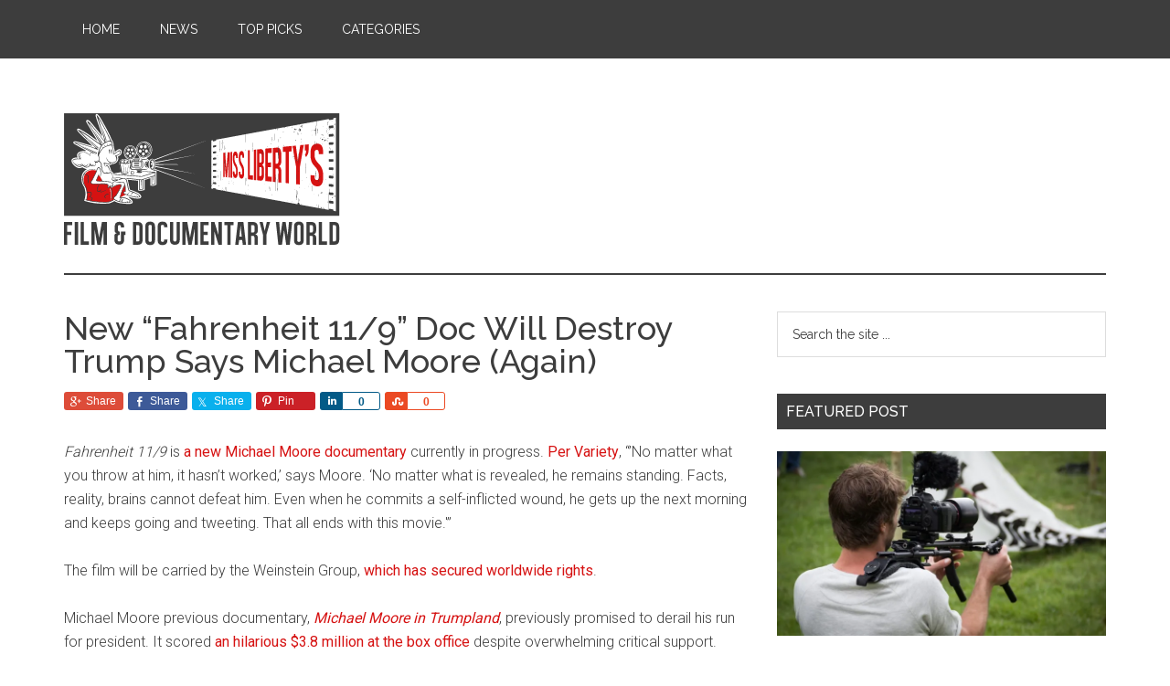

--- FILE ---
content_type: text/html; charset=UTF-8
request_url: https://missliberty.com/new-fahrenheit-119-doc-will-destroy-trump-says-michael-moore-again/
body_size: 23357
content:
<!DOCTYPE html>
<html lang="en-US" id="html">
<head >
<meta charset="UTF-8" />
<meta name="viewport" content="width=device-width, initial-scale=1" />
<meta name='robots' content='index, follow, max-image-preview:large, max-snippet:-1, max-video-preview:-1' />

	<!-- This site is optimized with the Yoast SEO plugin v26.7 - https://yoast.com/wordpress/plugins/seo/ -->
	<title>New &quot;Fahrenheit 11/9&quot; Doc Will Destroy Trump Says Michael Moore (Again) | MissLiberty.com</title>
	<meta name="description" content="Fahrenheit 11/9 is a new Michael Moore documentary currently in progress. Moore says the documentary will end Trump&#039;s &quot;teflon&quot; deflection of criticism." />
	<link rel="canonical" href="https://missliberty.com/new-fahrenheit-119-doc-will-destroy-trump-says-michael-moore-again/" />
	<meta property="og:locale" content="en_US" />
	<meta property="og:type" content="article" />
	<meta property="og:title" content="New &quot;Fahrenheit 11/9&quot; Doc Will Destroy Trump Says Michael Moore (Again) | MissLiberty.com" />
	<meta property="og:description" content="Fahrenheit 11/9 is a new Michael Moore documentary currently in progress. Moore says the documentary will end Trump&#039;s &quot;teflon&quot; deflection of criticism." />
	<meta property="og:url" content="https://missliberty.com/new-fahrenheit-119-doc-will-destroy-trump-says-michael-moore-again/" />
	<meta property="og:site_name" content="Miss Liberty&#039;s Film &amp; Documentary World" />
	<meta property="article:publisher" content="https://www.facebook.com/libertarianfilm" />
	<meta property="article:published_time" content="2017-05-18T06:39:36+00:00" />
	<meta name="author" content="AdminML" />
	<meta name="twitter:label1" content="Written by" />
	<meta name="twitter:data1" content="AdminML" />
	<meta name="twitter:label2" content="Est. reading time" />
	<meta name="twitter:data2" content="1 minute" />
	<script type="application/ld+json" class="yoast-schema-graph">{"@context":"https://schema.org","@graph":[{"@type":"Article","@id":"https://missliberty.com/new-fahrenheit-119-doc-will-destroy-trump-says-michael-moore-again/#article","isPartOf":{"@id":"https://missliberty.com/new-fahrenheit-119-doc-will-destroy-trump-says-michael-moore-again/"},"author":{"name":"AdminML","@id":"https://missliberty.com/#/schema/person/f0529f4f829040ca1121c4b16c522714"},"headline":"New &#8220;Fahrenheit 11/9&#8221; Doc Will Destroy Trump Says Michael Moore (Again)","datePublished":"2017-05-18T06:39:36+00:00","mainEntityOfPage":{"@id":"https://missliberty.com/new-fahrenheit-119-doc-will-destroy-trump-says-michael-moore-again/"},"wordCount":118,"articleSection":["News"],"inLanguage":"en-US"},{"@type":"WebPage","@id":"https://missliberty.com/new-fahrenheit-119-doc-will-destroy-trump-says-michael-moore-again/","url":"https://missliberty.com/new-fahrenheit-119-doc-will-destroy-trump-says-michael-moore-again/","name":"New \"Fahrenheit 11/9\" Doc Will Destroy Trump Says Michael Moore (Again) | MissLiberty.com","isPartOf":{"@id":"https://missliberty.com/#website"},"datePublished":"2017-05-18T06:39:36+00:00","author":{"@id":"https://missliberty.com/#/schema/person/f0529f4f829040ca1121c4b16c522714"},"description":"Fahrenheit 11/9 is a new Michael Moore documentary currently in progress. Moore says the documentary will end Trump's \"teflon\" deflection of criticism.","breadcrumb":{"@id":"https://missliberty.com/new-fahrenheit-119-doc-will-destroy-trump-says-michael-moore-again/#breadcrumb"},"inLanguage":"en-US","potentialAction":[{"@type":"ReadAction","target":["https://missliberty.com/new-fahrenheit-119-doc-will-destroy-trump-says-michael-moore-again/"]}]},{"@type":"BreadcrumbList","@id":"https://missliberty.com/new-fahrenheit-119-doc-will-destroy-trump-says-michael-moore-again/#breadcrumb","itemListElement":[{"@type":"ListItem","position":1,"name":"Home","item":"https://missliberty.com/"},{"@type":"ListItem","position":2,"name":"New &#8220;Fahrenheit 11/9&#8221; Doc Will Destroy Trump Says Michael Moore (Again)"}]},{"@type":"WebSite","@id":"https://missliberty.com/#website","url":"https://missliberty.com/","name":"Miss Liberty&#039;s Film &amp; Documentary World","description":"Libertarian Movies, Films &amp; Documentaries","potentialAction":[{"@type":"SearchAction","target":{"@type":"EntryPoint","urlTemplate":"https://missliberty.com/?s={search_term_string}"},"query-input":{"@type":"PropertyValueSpecification","valueRequired":true,"valueName":"search_term_string"}}],"inLanguage":"en-US"},{"@type":"Person","@id":"https://missliberty.com/#/schema/person/f0529f4f829040ca1121c4b16c522714","name":"AdminML","url":"https://missliberty.com/author/adminml/"}]}</script>
	<!-- / Yoast SEO plugin. -->


<link rel='dns-prefetch' href='//stats.wp.com' />
<link rel='dns-prefetch' href='//fonts.googleapis.com' />
<link rel='dns-prefetch' href='//v0.wordpress.com' />
<link rel='preconnect' href='//i0.wp.com' />
<link rel="alternate" type="application/rss+xml" title="Miss Liberty&#039;s Film &amp; Documentary World &raquo; Feed" href="https://missliberty.com/feed/" />
<link rel="alternate" type="application/rss+xml" title="Miss Liberty&#039;s Film &amp; Documentary World &raquo; Comments Feed" href="https://missliberty.com/comments/feed/" />
<link rel="alternate" title="oEmbed (JSON)" type="application/json+oembed" href="https://missliberty.com/wp-json/oembed/1.0/embed?url=https%3A%2F%2Fmissliberty.com%2Fnew-fahrenheit-119-doc-will-destroy-trump-says-michael-moore-again%2F" />
<link rel="alternate" title="oEmbed (XML)" type="text/xml+oembed" href="https://missliberty.com/wp-json/oembed/1.0/embed?url=https%3A%2F%2Fmissliberty.com%2Fnew-fahrenheit-119-doc-will-destroy-trump-says-michael-moore-again%2F&#038;format=xml" />
		<!-- This site uses the Google Analytics by MonsterInsights plugin v9.11.1 - Using Analytics tracking - https://www.monsterinsights.com/ -->
		<!-- Note: MonsterInsights is not currently configured on this site. The site owner needs to authenticate with Google Analytics in the MonsterInsights settings panel. -->
					<!-- No tracking code set -->
				<!-- / Google Analytics by MonsterInsights -->
		<style id='wp-img-auto-sizes-contain-inline-css' type='text/css'>
img:is([sizes=auto i],[sizes^="auto," i]){contain-intrinsic-size:3000px 1500px}
/*# sourceURL=wp-img-auto-sizes-contain-inline-css */
</style>
<link rel='stylesheet' id='jetpack_related-posts-css' href='https://missliberty.com/wp-content/plugins/jetpack/modules/related-posts/related-posts.css?ver=20240116' type='text/css' media='all' />
<link rel='stylesheet' id='genesis-simple-share-plugin-css-css' href='https://missliberty.com/wp-content/plugins/genesis-simple-share/assets/css/share.min.css?ver=0.1.0' type='text/css' media='all' />
<link rel='stylesheet' id='genesis-simple-share-genericons-css-css' href='https://missliberty.com/wp-content/plugins/genesis-simple-share/assets/css/genericons.min.css?ver=0.1.0' type='text/css' media='all' />
<link rel='stylesheet' id='miss-liberty-css' href='https://missliberty.com/wp-content/themes/missliberty/style.min.css?ver=1.0.0' type='text/css' media='all' />
<style id='wp-emoji-styles-inline-css' type='text/css'>

	img.wp-smiley, img.emoji {
		display: inline !important;
		border: none !important;
		box-shadow: none !important;
		height: 1em !important;
		width: 1em !important;
		margin: 0 0.07em !important;
		vertical-align: -0.1em !important;
		background: none !important;
		padding: 0 !important;
	}
/*# sourceURL=wp-emoji-styles-inline-css */
</style>
<style id='wp-block-library-inline-css' type='text/css'>
:root{--wp-block-synced-color:#7a00df;--wp-block-synced-color--rgb:122,0,223;--wp-bound-block-color:var(--wp-block-synced-color);--wp-editor-canvas-background:#ddd;--wp-admin-theme-color:#007cba;--wp-admin-theme-color--rgb:0,124,186;--wp-admin-theme-color-darker-10:#006ba1;--wp-admin-theme-color-darker-10--rgb:0,107,160.5;--wp-admin-theme-color-darker-20:#005a87;--wp-admin-theme-color-darker-20--rgb:0,90,135;--wp-admin-border-width-focus:2px}@media (min-resolution:192dpi){:root{--wp-admin-border-width-focus:1.5px}}.wp-element-button{cursor:pointer}:root .has-very-light-gray-background-color{background-color:#eee}:root .has-very-dark-gray-background-color{background-color:#313131}:root .has-very-light-gray-color{color:#eee}:root .has-very-dark-gray-color{color:#313131}:root .has-vivid-green-cyan-to-vivid-cyan-blue-gradient-background{background:linear-gradient(135deg,#00d084,#0693e3)}:root .has-purple-crush-gradient-background{background:linear-gradient(135deg,#34e2e4,#4721fb 50%,#ab1dfe)}:root .has-hazy-dawn-gradient-background{background:linear-gradient(135deg,#faaca8,#dad0ec)}:root .has-subdued-olive-gradient-background{background:linear-gradient(135deg,#fafae1,#67a671)}:root .has-atomic-cream-gradient-background{background:linear-gradient(135deg,#fdd79a,#004a59)}:root .has-nightshade-gradient-background{background:linear-gradient(135deg,#330968,#31cdcf)}:root .has-midnight-gradient-background{background:linear-gradient(135deg,#020381,#2874fc)}:root{--wp--preset--font-size--normal:16px;--wp--preset--font-size--huge:42px}.has-regular-font-size{font-size:1em}.has-larger-font-size{font-size:2.625em}.has-normal-font-size{font-size:var(--wp--preset--font-size--normal)}.has-huge-font-size{font-size:var(--wp--preset--font-size--huge)}.has-text-align-center{text-align:center}.has-text-align-left{text-align:left}.has-text-align-right{text-align:right}.has-fit-text{white-space:nowrap!important}#end-resizable-editor-section{display:none}.aligncenter{clear:both}.items-justified-left{justify-content:flex-start}.items-justified-center{justify-content:center}.items-justified-right{justify-content:flex-end}.items-justified-space-between{justify-content:space-between}.screen-reader-text{border:0;clip-path:inset(50%);height:1px;margin:-1px;overflow:hidden;padding:0;position:absolute;width:1px;word-wrap:normal!important}.screen-reader-text:focus{background-color:#ddd;clip-path:none;color:#444;display:block;font-size:1em;height:auto;left:5px;line-height:normal;padding:15px 23px 14px;text-decoration:none;top:5px;width:auto;z-index:100000}html :where(.has-border-color){border-style:solid}html :where([style*=border-top-color]){border-top-style:solid}html :where([style*=border-right-color]){border-right-style:solid}html :where([style*=border-bottom-color]){border-bottom-style:solid}html :where([style*=border-left-color]){border-left-style:solid}html :where([style*=border-width]){border-style:solid}html :where([style*=border-top-width]){border-top-style:solid}html :where([style*=border-right-width]){border-right-style:solid}html :where([style*=border-bottom-width]){border-bottom-style:solid}html :where([style*=border-left-width]){border-left-style:solid}html :where(img[class*=wp-image-]){height:auto;max-width:100%}:where(figure){margin:0 0 1em}html :where(.is-position-sticky){--wp-admin--admin-bar--position-offset:var(--wp-admin--admin-bar--height,0px)}@media screen and (max-width:600px){html :where(.is-position-sticky){--wp-admin--admin-bar--position-offset:0px}}

/*# sourceURL=wp-block-library-inline-css */
</style><style id='global-styles-inline-css' type='text/css'>
:root{--wp--preset--aspect-ratio--square: 1;--wp--preset--aspect-ratio--4-3: 4/3;--wp--preset--aspect-ratio--3-4: 3/4;--wp--preset--aspect-ratio--3-2: 3/2;--wp--preset--aspect-ratio--2-3: 2/3;--wp--preset--aspect-ratio--16-9: 16/9;--wp--preset--aspect-ratio--9-16: 9/16;--wp--preset--color--black: #000000;--wp--preset--color--cyan-bluish-gray: #abb8c3;--wp--preset--color--white: #ffffff;--wp--preset--color--pale-pink: #f78da7;--wp--preset--color--vivid-red: #cf2e2e;--wp--preset--color--luminous-vivid-orange: #ff6900;--wp--preset--color--luminous-vivid-amber: #fcb900;--wp--preset--color--light-green-cyan: #7bdcb5;--wp--preset--color--vivid-green-cyan: #00d084;--wp--preset--color--pale-cyan-blue: #8ed1fc;--wp--preset--color--vivid-cyan-blue: #0693e3;--wp--preset--color--vivid-purple: #9b51e0;--wp--preset--gradient--vivid-cyan-blue-to-vivid-purple: linear-gradient(135deg,rgb(6,147,227) 0%,rgb(155,81,224) 100%);--wp--preset--gradient--light-green-cyan-to-vivid-green-cyan: linear-gradient(135deg,rgb(122,220,180) 0%,rgb(0,208,130) 100%);--wp--preset--gradient--luminous-vivid-amber-to-luminous-vivid-orange: linear-gradient(135deg,rgb(252,185,0) 0%,rgb(255,105,0) 100%);--wp--preset--gradient--luminous-vivid-orange-to-vivid-red: linear-gradient(135deg,rgb(255,105,0) 0%,rgb(207,46,46) 100%);--wp--preset--gradient--very-light-gray-to-cyan-bluish-gray: linear-gradient(135deg,rgb(238,238,238) 0%,rgb(169,184,195) 100%);--wp--preset--gradient--cool-to-warm-spectrum: linear-gradient(135deg,rgb(74,234,220) 0%,rgb(151,120,209) 20%,rgb(207,42,186) 40%,rgb(238,44,130) 60%,rgb(251,105,98) 80%,rgb(254,248,76) 100%);--wp--preset--gradient--blush-light-purple: linear-gradient(135deg,rgb(255,206,236) 0%,rgb(152,150,240) 100%);--wp--preset--gradient--blush-bordeaux: linear-gradient(135deg,rgb(254,205,165) 0%,rgb(254,45,45) 50%,rgb(107,0,62) 100%);--wp--preset--gradient--luminous-dusk: linear-gradient(135deg,rgb(255,203,112) 0%,rgb(199,81,192) 50%,rgb(65,88,208) 100%);--wp--preset--gradient--pale-ocean: linear-gradient(135deg,rgb(255,245,203) 0%,rgb(182,227,212) 50%,rgb(51,167,181) 100%);--wp--preset--gradient--electric-grass: linear-gradient(135deg,rgb(202,248,128) 0%,rgb(113,206,126) 100%);--wp--preset--gradient--midnight: linear-gradient(135deg,rgb(2,3,129) 0%,rgb(40,116,252) 100%);--wp--preset--font-size--small: 13px;--wp--preset--font-size--medium: 20px;--wp--preset--font-size--large: 36px;--wp--preset--font-size--x-large: 42px;--wp--preset--spacing--20: 0.44rem;--wp--preset--spacing--30: 0.67rem;--wp--preset--spacing--40: 1rem;--wp--preset--spacing--50: 1.5rem;--wp--preset--spacing--60: 2.25rem;--wp--preset--spacing--70: 3.38rem;--wp--preset--spacing--80: 5.06rem;--wp--preset--shadow--natural: 6px 6px 9px rgba(0, 0, 0, 0.2);--wp--preset--shadow--deep: 12px 12px 50px rgba(0, 0, 0, 0.4);--wp--preset--shadow--sharp: 6px 6px 0px rgba(0, 0, 0, 0.2);--wp--preset--shadow--outlined: 6px 6px 0px -3px rgb(255, 255, 255), 6px 6px rgb(0, 0, 0);--wp--preset--shadow--crisp: 6px 6px 0px rgb(0, 0, 0);}:where(.is-layout-flex){gap: 0.5em;}:where(.is-layout-grid){gap: 0.5em;}body .is-layout-flex{display: flex;}.is-layout-flex{flex-wrap: wrap;align-items: center;}.is-layout-flex > :is(*, div){margin: 0;}body .is-layout-grid{display: grid;}.is-layout-grid > :is(*, div){margin: 0;}:where(.wp-block-columns.is-layout-flex){gap: 2em;}:where(.wp-block-columns.is-layout-grid){gap: 2em;}:where(.wp-block-post-template.is-layout-flex){gap: 1.25em;}:where(.wp-block-post-template.is-layout-grid){gap: 1.25em;}.has-black-color{color: var(--wp--preset--color--black) !important;}.has-cyan-bluish-gray-color{color: var(--wp--preset--color--cyan-bluish-gray) !important;}.has-white-color{color: var(--wp--preset--color--white) !important;}.has-pale-pink-color{color: var(--wp--preset--color--pale-pink) !important;}.has-vivid-red-color{color: var(--wp--preset--color--vivid-red) !important;}.has-luminous-vivid-orange-color{color: var(--wp--preset--color--luminous-vivid-orange) !important;}.has-luminous-vivid-amber-color{color: var(--wp--preset--color--luminous-vivid-amber) !important;}.has-light-green-cyan-color{color: var(--wp--preset--color--light-green-cyan) !important;}.has-vivid-green-cyan-color{color: var(--wp--preset--color--vivid-green-cyan) !important;}.has-pale-cyan-blue-color{color: var(--wp--preset--color--pale-cyan-blue) !important;}.has-vivid-cyan-blue-color{color: var(--wp--preset--color--vivid-cyan-blue) !important;}.has-vivid-purple-color{color: var(--wp--preset--color--vivid-purple) !important;}.has-black-background-color{background-color: var(--wp--preset--color--black) !important;}.has-cyan-bluish-gray-background-color{background-color: var(--wp--preset--color--cyan-bluish-gray) !important;}.has-white-background-color{background-color: var(--wp--preset--color--white) !important;}.has-pale-pink-background-color{background-color: var(--wp--preset--color--pale-pink) !important;}.has-vivid-red-background-color{background-color: var(--wp--preset--color--vivid-red) !important;}.has-luminous-vivid-orange-background-color{background-color: var(--wp--preset--color--luminous-vivid-orange) !important;}.has-luminous-vivid-amber-background-color{background-color: var(--wp--preset--color--luminous-vivid-amber) !important;}.has-light-green-cyan-background-color{background-color: var(--wp--preset--color--light-green-cyan) !important;}.has-vivid-green-cyan-background-color{background-color: var(--wp--preset--color--vivid-green-cyan) !important;}.has-pale-cyan-blue-background-color{background-color: var(--wp--preset--color--pale-cyan-blue) !important;}.has-vivid-cyan-blue-background-color{background-color: var(--wp--preset--color--vivid-cyan-blue) !important;}.has-vivid-purple-background-color{background-color: var(--wp--preset--color--vivid-purple) !important;}.has-black-border-color{border-color: var(--wp--preset--color--black) !important;}.has-cyan-bluish-gray-border-color{border-color: var(--wp--preset--color--cyan-bluish-gray) !important;}.has-white-border-color{border-color: var(--wp--preset--color--white) !important;}.has-pale-pink-border-color{border-color: var(--wp--preset--color--pale-pink) !important;}.has-vivid-red-border-color{border-color: var(--wp--preset--color--vivid-red) !important;}.has-luminous-vivid-orange-border-color{border-color: var(--wp--preset--color--luminous-vivid-orange) !important;}.has-luminous-vivid-amber-border-color{border-color: var(--wp--preset--color--luminous-vivid-amber) !important;}.has-light-green-cyan-border-color{border-color: var(--wp--preset--color--light-green-cyan) !important;}.has-vivid-green-cyan-border-color{border-color: var(--wp--preset--color--vivid-green-cyan) !important;}.has-pale-cyan-blue-border-color{border-color: var(--wp--preset--color--pale-cyan-blue) !important;}.has-vivid-cyan-blue-border-color{border-color: var(--wp--preset--color--vivid-cyan-blue) !important;}.has-vivid-purple-border-color{border-color: var(--wp--preset--color--vivid-purple) !important;}.has-vivid-cyan-blue-to-vivid-purple-gradient-background{background: var(--wp--preset--gradient--vivid-cyan-blue-to-vivid-purple) !important;}.has-light-green-cyan-to-vivid-green-cyan-gradient-background{background: var(--wp--preset--gradient--light-green-cyan-to-vivid-green-cyan) !important;}.has-luminous-vivid-amber-to-luminous-vivid-orange-gradient-background{background: var(--wp--preset--gradient--luminous-vivid-amber-to-luminous-vivid-orange) !important;}.has-luminous-vivid-orange-to-vivid-red-gradient-background{background: var(--wp--preset--gradient--luminous-vivid-orange-to-vivid-red) !important;}.has-very-light-gray-to-cyan-bluish-gray-gradient-background{background: var(--wp--preset--gradient--very-light-gray-to-cyan-bluish-gray) !important;}.has-cool-to-warm-spectrum-gradient-background{background: var(--wp--preset--gradient--cool-to-warm-spectrum) !important;}.has-blush-light-purple-gradient-background{background: var(--wp--preset--gradient--blush-light-purple) !important;}.has-blush-bordeaux-gradient-background{background: var(--wp--preset--gradient--blush-bordeaux) !important;}.has-luminous-dusk-gradient-background{background: var(--wp--preset--gradient--luminous-dusk) !important;}.has-pale-ocean-gradient-background{background: var(--wp--preset--gradient--pale-ocean) !important;}.has-electric-grass-gradient-background{background: var(--wp--preset--gradient--electric-grass) !important;}.has-midnight-gradient-background{background: var(--wp--preset--gradient--midnight) !important;}.has-small-font-size{font-size: var(--wp--preset--font-size--small) !important;}.has-medium-font-size{font-size: var(--wp--preset--font-size--medium) !important;}.has-large-font-size{font-size: var(--wp--preset--font-size--large) !important;}.has-x-large-font-size{font-size: var(--wp--preset--font-size--x-large) !important;}
/*# sourceURL=global-styles-inline-css */
</style>

<style id='classic-theme-styles-inline-css' type='text/css'>
/*! This file is auto-generated */
.wp-block-button__link{color:#fff;background-color:#32373c;border-radius:9999px;box-shadow:none;text-decoration:none;padding:calc(.667em + 2px) calc(1.333em + 2px);font-size:1.125em}.wp-block-file__button{background:#32373c;color:#fff;text-decoration:none}
/*# sourceURL=/wp-includes/css/classic-themes.min.css */
</style>
<link rel='stylesheet' id='social-icons-general-css' href='//missliberty.com/wp-content/plugins/social-icons/assets/css/social-icons.css?ver=1.7.4' type='text/css' media='all' />
<link rel='stylesheet' id='dashicons-css' href='https://missliberty.com/wp-includes/css/dashicons.min.css?ver=6.9' type='text/css' media='all' />
<link rel='stylesheet' id='missliberty-google-fonts-css' href='https://fonts.googleapis.com/css?family=Roboto:300,400|Raleway:400,500,900' type='text/css' media='all' />
<link rel='stylesheet' id='simple-social-icons-font-css' href='https://missliberty.com/wp-content/plugins/simple-social-icons/css/style.css?ver=4.0.0' type='text/css' media='all' />
<link rel='stylesheet' id='arve-css' href='https://missliberty.com/wp-content/plugins/advanced-responsive-video-embedder/build/main.css?ver=10.8.2' type='text/css' media='all' />
<link rel='stylesheet' id='sharedaddy-css' href='https://missliberty.com/wp-content/plugins/jetpack/modules/sharedaddy/sharing.css?ver=15.4' type='text/css' media='all' />
<link rel='stylesheet' id='social-logos-css' href='https://missliberty.com/wp-content/plugins/jetpack/_inc/social-logos/social-logos.min.css?ver=15.4' type='text/css' media='all' />
<script type="text/javascript" id="jetpack_related-posts-js-extra">
/* <![CDATA[ */
var related_posts_js_options = {"post_heading":"h4"};
//# sourceURL=jetpack_related-posts-js-extra
/* ]]> */
</script>
<script type="text/javascript" src="https://missliberty.com/wp-content/plugins/jetpack/_inc/build/related-posts/related-posts.min.js?ver=20240116" id="jetpack_related-posts-js"></script>
<script type="text/javascript" src="https://missliberty.com/wp-includes/js/jquery/jquery.min.js?ver=3.7.1" id="jquery-core-js"></script>
<script type="text/javascript" src="https://missliberty.com/wp-includes/js/jquery/jquery-migrate.min.js?ver=3.4.1" id="jquery-migrate-js"></script>
<script type="text/javascript" src="https://missliberty.com/wp-content/plugins/genesis-simple-share/assets/js/sharrre/jquery.sharrre.min.js?ver=0.1.0" id="genesis-simple-share-plugin-js-js"></script>
<script type="text/javascript" src="https://missliberty.com/wp-content/plugins/genesis-simple-share/assets/js/waypoints.min.js?ver=0.1.0" id="genesis-simple-share-waypoint-js-js"></script>
<link rel="https://api.w.org/" href="https://missliberty.com/wp-json/" /><link rel="alternate" title="JSON" type="application/json" href="https://missliberty.com/wp-json/wp/v2/posts/12010" /><link rel="EditURI" type="application/rsd+xml" title="RSD" href="https://missliberty.com/xmlrpc.php?rsd" />
<meta name="generator" content="WordPress 6.9" />
<link rel='shortlink' href='https://wp.me/p8oZdY-37I' />
	<style>img#wpstats{display:none}</style>
		<link rel="icon" href="https://i0.wp.com/missliberty.com/wp-content/uploads/2016/09/cropped-favicon.png?fit=32%2C32&#038;ssl=1" sizes="32x32" />
<link rel="icon" href="https://i0.wp.com/missliberty.com/wp-content/uploads/2016/09/cropped-favicon.png?fit=192%2C192&#038;ssl=1" sizes="192x192" />
<link rel="apple-touch-icon" href="https://i0.wp.com/missliberty.com/wp-content/uploads/2016/09/cropped-favicon.png?fit=180%2C180&#038;ssl=1" />
<meta name="msapplication-TileImage" content="https://i0.wp.com/missliberty.com/wp-content/uploads/2016/09/cropped-favicon.png?fit=270%2C270&#038;ssl=1" />
</head>
<body class="wp-singular post-template-default single single-post postid-12010 single-format-standard wp-theme-genesis wp-child-theme-missliberty header-full-width content-sidebar genesis-breadcrumbs-hidden genesis-footer-widgets-visible primary-nav"><div class="site-container"><nav class="nav-primary" aria-label="Main"><div class="wrap"><ul id="menu-top-menu" class="menu genesis-nav-menu menu-primary"><li id="menu-item-9273" class="menu-item menu-item-type-custom menu-item-object-custom menu-item-home menu-item-9273"><a href="https://missliberty.com/"><span >Home</span></a></li>
<li id="menu-item-19882" class="menu-item menu-item-type-taxonomy menu-item-object-category current-post-ancestor current-menu-parent current-post-parent menu-item-19882"><a href="https://missliberty.com/category/news/"><span >News</span></a></li>
<li id="menu-item-19876" class="menu-item menu-item-type-custom menu-item-object-custom menu-item-has-children menu-item-19876"><a><span >Top Picks</span></a>
<ul class="sub-menu">
	<li id="menu-item-19879" class="menu-item menu-item-type-post_type menu-item-object-page menu-item-19879"><a href="https://missliberty.com/libertarian-movies-films-top-25/"><span >Movies &#038; Films: Top 25</span></a></li>
	<li id="menu-item-19880" class="menu-item menu-item-type-post_type menu-item-object-page menu-item-19880"><a href="https://missliberty.com/libertarian-documentaries-the-top-25/"><span >Documentaries: Top 25</span></a></li>
	<li id="menu-item-19877" class="menu-item menu-item-type-post_type menu-item-object-page menu-item-19877"><a href="https://missliberty.com/libertarian-movies-for-students-top-ten/"><span >Films For Students: Top 10</span></a></li>
	<li id="menu-item-19878" class="menu-item menu-item-type-post_type menu-item-object-page menu-item-19878"><a href="https://missliberty.com/libertarian-music-videos-the-top-10/"><span >Music Videos: Top 10</span></a></li>
</ul>
</li>
<li id="menu-item-19883" class="menu-item menu-item-type-custom menu-item-object-custom menu-item-has-children menu-item-19883"><a><span >Categories</span></a>
<ul class="sub-menu">
	<li id="menu-item-19884" class="menu-item menu-item-type-taxonomy menu-item-object-category menu-item-19884"><a href="https://missliberty.com/category/film/"><span >Film</span></a></li>
	<li id="menu-item-19885" class="menu-item menu-item-type-taxonomy menu-item-object-category menu-item-19885"><a href="https://missliberty.com/category/doc/"><span >Documentary</span></a></li>
	<li id="menu-item-19886" class="menu-item menu-item-type-taxonomy menu-item-object-category menu-item-19886"><a href="https://missliberty.com/category/shorts/"><span >Shorts</span></a></li>
	<li id="menu-item-19887" class="menu-item menu-item-type-taxonomy menu-item-object-category menu-item-19887"><a href="https://missliberty.com/category/blog/"><span >Blog</span></a></li>
	<li id="menu-item-9276" class="menu-item menu-item-type-post_type menu-item-object-page menu-item-9276"><a href="https://missliberty.com/libertarian-calendar-films-movies-documentaries/"><span >Calendar</span></a></li>
	<li id="menu-item-9275" class="menu-item menu-item-type-post_type menu-item-object-page menu-item-9275"><a href="https://missliberty.com/libertarian-film-links-resources/"><span >Links</span></a></li>
	<li id="menu-item-9274" class="menu-item menu-item-type-post_type menu-item-object-page menu-item-9274"><a href="https://missliberty.com/aboutlibertarianism/"><span >About</span></a></li>
</ul>
</li>
</ul></div></nav><header class="site-header"><div class="wrap"><div class="title-area"><p class="site-title"><a href="https://missliberty.com/">Miss Liberty&#039;s Film &amp; Documentary World</a></p><p class="site-description">Libertarian Movies, Films &amp; Documentaries</p></div></div></header><div class="site-inner"><div class="content-sidebar-wrap"><main class="content"><article class="post-12010 post type-post status-publish format-standard category-news entry" aria-label="New &#8220;Fahrenheit 11/9&#8221; Doc Will Destroy Trump Says Michael Moore (Again)"><header class="entry-header"><h1 class="entry-title">New &#8220;Fahrenheit 11/9&#8221; Doc Will Destroy Trump Says Michael Moore (Again)</h1>
</header><div class="entry-content"><div class="share-before share-filled share-small" id="share-before-12010"><div class="googlePlus" id="googleplus-before-12010" data-url="https://missliberty.com/new-fahrenheit-119-doc-will-destroy-trump-says-michael-moore-again/" data-urlalt="https://wp.me/p8oZdY-37I" data-text="New &#8220;Fahrenheit 11/9&#8221; Doc Will Destroy Trump Says Michael Moore (Again)" data-title="Share" data-reader="Share on Google Plus" data-count="%s shares on Google Plus"></div><div class="facebook" id="facebook-before-12010" data-url="https://missliberty.com/new-fahrenheit-119-doc-will-destroy-trump-says-michael-moore-again/" data-urlalt="https://wp.me/p8oZdY-37I" data-text="New &#8220;Fahrenheit 11/9&#8221; Doc Will Destroy Trump Says Michael Moore (Again)" data-title="Share" data-reader="Share on Facebook" data-count="%s shares on Facebook"></div><div class="twitter" id="twitter-before-12010" data-url="https://missliberty.com/new-fahrenheit-119-doc-will-destroy-trump-says-michael-moore-again/" data-urlalt="https://wp.me/p8oZdY-37I" data-text="New &#8220;Fahrenheit 11/9&#8221; Doc Will Destroy Trump Says Michael Moore (Again)" data-title="Share" data-reader="Share this" data-count="%s Shares"></div><div class="pinterest" id="pinterest-before-12010" data-url="https://missliberty.com/new-fahrenheit-119-doc-will-destroy-trump-says-michael-moore-again/" data-urlalt="https://wp.me/p8oZdY-37I" data-text="New &#8220;Fahrenheit 11/9&#8221; Doc Will Destroy Trump Says Michael Moore (Again)" data-title="Pin" data-reader="Pin this" data-count="%s Pins"></div><div class="linkedin" id="linkedin-before-12010" data-url="https://missliberty.com/new-fahrenheit-119-doc-will-destroy-trump-says-michael-moore-again/" data-urlalt="https://wp.me/p8oZdY-37I" data-text="New &#8220;Fahrenheit 11/9&#8221; Doc Will Destroy Trump Says Michael Moore (Again)" data-title="Share" data-reader="Share on LinkedIn" data-count="%s shares on LinkedIn"></div><div class="stumbleupon" id="stumbleupon-before-12010" data-url="https://missliberty.com/new-fahrenheit-119-doc-will-destroy-trump-says-michael-moore-again/" data-urlalt="https://wp.me/p8oZdY-37I" data-text="New &#8220;Fahrenheit 11/9&#8221; Doc Will Destroy Trump Says Michael Moore (Again)" data-title="Share" data-reader="Share on StumbleUpon" data-count="%s shares on StumbleUpon"></div></div>
			<script type='text/javascript'>
				jQuery(document).ready(function($) {
					$('#googleplus-before-12010').sharrre({
										  share: {
										    googlePlus: true
										  },
										  urlCurl: 'https://missliberty.com/wp-content/plugins/genesis-simple-share/assets/js/sharrre/sharrre.php',
										  enableHover: false,
										  enableTracking: true,
										  
										  buttons: {  },
										  click: function(api, options){
										    api.simulateClick();
										    api.openPopup('googlePlus');
										  }
										});
$('#facebook-before-12010').sharrre({
										  share: {
										    facebook: true
										  },
										  urlCurl: 'https://missliberty.com/wp-content/plugins/genesis-simple-share/assets/js/sharrre/sharrre.php',
										  enableHover: false,
										  enableTracking: true,
										  disableCount: true,
										  buttons: {  },
										  click: function(api, options){
										    api.simulateClick();
										    api.openPopup('facebook');
										  }
										});
$('#twitter-before-12010').sharrre({
										  share: {
										    twitter: true
										  },
										  urlCurl: 'https://missliberty.com/wp-content/plugins/genesis-simple-share/assets/js/sharrre/sharrre.php',
										  enableHover: false,
										  enableTracking: true,
										  
										  buttons: {  },
										  click: function(api, options){
										    api.simulateClick();
										    api.openPopup('twitter');
										  }
										});
$('#pinterest-before-12010').sharrre({
										  share: {
										    pinterest: true
										  },
										  urlCurl: 'https://missliberty.com/wp-content/plugins/genesis-simple-share/assets/js/sharrre/sharrre.php',
										  enableHover: false,
										  enableTracking: true,
										  
										  buttons: {  },
										  click: function(api, options){
										    api.simulateClick();
										    api.openPopup('pinterest');
										  }
										});
$('#linkedin-before-12010').sharrre({
										  share: {
										    linkedin: true
										  },
										  urlCurl: 'https://missliberty.com/wp-content/plugins/genesis-simple-share/assets/js/sharrre/sharrre.php',
										  enableHover: false,
										  enableTracking: true,
										  
										  buttons: {  },
										  click: function(api, options){
										    api.simulateClick();
										    api.openPopup('linkedin');
										  }
										});
$('#stumbleupon-before-12010').sharrre({
										  share: {
										    stumbleupon: true
										  },
										  urlCurl: 'https://missliberty.com/wp-content/plugins/genesis-simple-share/assets/js/sharrre/sharrre.php',
										  enableHover: false,
										  enableTracking: true,
										  
										  buttons: {  },
										  click: function(api, options){
										    api.simulateClick();
										    api.openPopup('stumbleupon');
										  }
										});

				});
		</script><p><em>Fahrenheit 11/9</em> is <a href="http://www.imdb.com/title/tt6898730/">a new Michael Moore documentary</a> currently in progress. <a href="http://variety.com/2017/film/news/michael-moore-trump-documentary-fahrenheit-119-harvey-weinstein-1202429430/">Per Variety</a>, “&#8217;No matter what you throw at him, it hasn’t worked,&#8217; says Moore. &#8216;No matter what is revealed, he remains standing. Facts, reality, brains cannot defeat him. Even when he commits a self-inflicted wound, he gets up the next morning and keeps going and tweeting. That all ends with this movie.'&#8221;</p>
<p>The film will be carried by the Weinstein Group, <a href="http://deadline.com/2017/05/michael-moore-fahrenheit-11-9-movie-weinstein-1202095077/">which has secured worldwide rights</a>.</p>
<p>Michael Moore previous documentary, <a href="https://missliberty.com/michael-moore-in-trumpland-its-just-a-speech-thats-all-it-is/"><em>Michael Moore in Trumpland</em></a>, previously promised to derail his run for president. It scored <a href="http://www.boxofficemojo.com/movies/?id=wheretoinvadenext.htm">an hilarious $3.8 million at the box office</a> despite overwhelming critical support.</p>
<div class="sharedaddy sd-sharing-enabled"><div class="robots-nocontent sd-block sd-social sd-social-icon sd-sharing"><h3 class="sd-title">Share this:</h3><div class="sd-content"><ul><li class="share-twitter"><a rel="nofollow noopener noreferrer"
				data-shared="sharing-twitter-12010"
				class="share-twitter sd-button share-icon no-text"
				href="https://missliberty.com/new-fahrenheit-119-doc-will-destroy-trump-says-michael-moore-again/?share=twitter"
				target="_blank"
				aria-labelledby="sharing-twitter-12010"
				>
				<span id="sharing-twitter-12010" hidden>Click to share on X (Opens in new window)</span>
				<span>X</span>
			</a></li><li class="share-facebook"><a rel="nofollow noopener noreferrer"
				data-shared="sharing-facebook-12010"
				class="share-facebook sd-button share-icon no-text"
				href="https://missliberty.com/new-fahrenheit-119-doc-will-destroy-trump-says-michael-moore-again/?share=facebook"
				target="_blank"
				aria-labelledby="sharing-facebook-12010"
				>
				<span id="sharing-facebook-12010" hidden>Click to share on Facebook (Opens in new window)</span>
				<span>Facebook</span>
			</a></li><li class="share-reddit"><a rel="nofollow noopener noreferrer"
				data-shared="sharing-reddit-12010"
				class="share-reddit sd-button share-icon no-text"
				href="https://missliberty.com/new-fahrenheit-119-doc-will-destroy-trump-says-michael-moore-again/?share=reddit"
				target="_blank"
				aria-labelledby="sharing-reddit-12010"
				>
				<span id="sharing-reddit-12010" hidden>Click to share on Reddit (Opens in new window)</span>
				<span>Reddit</span>
			</a></li><li class="share-linkedin"><a rel="nofollow noopener noreferrer"
				data-shared="sharing-linkedin-12010"
				class="share-linkedin sd-button share-icon no-text"
				href="https://missliberty.com/new-fahrenheit-119-doc-will-destroy-trump-says-michael-moore-again/?share=linkedin"
				target="_blank"
				aria-labelledby="sharing-linkedin-12010"
				>
				<span id="sharing-linkedin-12010" hidden>Click to share on LinkedIn (Opens in new window)</span>
				<span>LinkedIn</span>
			</a></li><li class="share-pinterest"><a rel="nofollow noopener noreferrer"
				data-shared="sharing-pinterest-12010"
				class="share-pinterest sd-button share-icon no-text"
				href="https://missliberty.com/new-fahrenheit-119-doc-will-destroy-trump-says-michael-moore-again/?share=pinterest"
				target="_blank"
				aria-labelledby="sharing-pinterest-12010"
				>
				<span id="sharing-pinterest-12010" hidden>Click to share on Pinterest (Opens in new window)</span>
				<span>Pinterest</span>
			</a></li><li class="share-email"><a rel="nofollow noopener noreferrer"
				data-shared="sharing-email-12010"
				class="share-email sd-button share-icon no-text"
				href="mailto:?subject=%5BShared%20Post%5D%20New%20%22Fahrenheit%2011%2F9%22%20Doc%20Will%20Destroy%20Trump%20Says%20Michael%20Moore%20%28Again%29&#038;body=https%3A%2F%2Fmissliberty.com%2Fnew-fahrenheit-119-doc-will-destroy-trump-says-michael-moore-again%2F&#038;share=email"
				target="_blank"
				aria-labelledby="sharing-email-12010"
				data-email-share-error-title="Do you have email set up?" data-email-share-error-text="If you&#039;re having problems sharing via email, you might not have email set up for your browser. You may need to create a new email yourself." data-email-share-nonce="c48452f1cb" data-email-share-track-url="https://missliberty.com/new-fahrenheit-119-doc-will-destroy-trump-says-michael-moore-again/?share=email">
				<span id="sharing-email-12010" hidden>Click to email a link to a friend (Opens in new window)</span>
				<span>Email</span>
			</a></li><li class="share-end"></li></ul></div></div></div>
<div id='jp-relatedposts' class='jp-relatedposts' >
	<h3 class="jp-relatedposts-headline"><em>Related</em></h3>
</div></div></article></main><aside class="sidebar sidebar-primary widget-area" role="complementary" aria-label="Primary Sidebar"><section id="search-3" class="widget widget_search"><div class="widget-wrap"><form class="search-form" method="get" action="https://missliberty.com/" role="search"><input class="search-form-input" type="search" name="s" id="searchform-1" placeholder="Search the site ..."><input class="search-form-submit" type="submit" value="Search"><meta content="https://missliberty.com/?s={s}"></form></div></section>
<section id="featured-post-2" class="widget featured-content featuredpost"><div class="widget-wrap"><h4 class="widget-title widgettitle">Featured Post</h4>
<article class="post-22590 post type-post status-publish format-standard category-featured category-news entry has-post-thumbnail" aria-label="Be a Filmmaker For Liberty: Training and Funding Are Available"><a href="https://missliberty.com/be-a-filmmaker-for-liberty-training-and-funding-are-available/" class="alignnone" aria-hidden="true" tabindex="-1"><img width="750" height="420" src="https://i0.wp.com/missliberty.com/wp-content/uploads/2017/02/NewsFilm1.jpg?resize=750%2C420&amp;ssl=1" class="entry-image attachment-post" alt="libertarian filmmaker" decoding="async" loading="lazy" data-attachment-id="11322" data-permalink="https://missliberty.com/be-a-filmmaker-for-liberty-training-and-funding-are-available/video-camera-photo-camera-news-tv-film/" data-orig-file="https://i0.wp.com/missliberty.com/wp-content/uploads/2017/02/NewsFilm1.jpg?fit=960%2C640&amp;ssl=1" data-orig-size="960,640" data-comments-opened="0" data-image-meta="{&quot;aperture&quot;:&quot;0&quot;,&quot;credit&quot;:&quot;http://maxpixel.freegreatpicture.com/&quot;,&quot;camera&quot;:&quot;&quot;,&quot;caption&quot;:&quot;Video Camera Photo Camera News Tv Film&quot;,&quot;created_timestamp&quot;:&quot;0&quot;,&quot;copyright&quot;:&quot;Copyright by MaxPixel&quot;,&quot;focal_length&quot;:&quot;0&quot;,&quot;iso&quot;:&quot;0&quot;,&quot;shutter_speed&quot;:&quot;0&quot;,&quot;title&quot;:&quot;Video Camera Photo Camera News Tv Film&quot;,&quot;orientation&quot;:&quot;0&quot;}" data-image-title="Video Camera Photo Camera News Tv Film" data-image-description="" data-image-caption="&lt;p&gt;Video Camera Photo Camera News Tv Film&lt;/p&gt;
" data-medium-file="https://i0.wp.com/missliberty.com/wp-content/uploads/2017/02/NewsFilm1.jpg?fit=300%2C200&amp;ssl=1" data-large-file="https://i0.wp.com/missliberty.com/wp-content/uploads/2017/02/NewsFilm1.jpg?fit=960%2C640&amp;ssl=1" /></a><header class="entry-header"><h2 class="entry-title"><a href="https://missliberty.com/be-a-filmmaker-for-liberty-training-and-funding-are-available/">Be a Filmmaker For Liberty: Training and Funding Are Available</a></h2></header><div class="entry-content"><p>Ever thought about becoming a filmmaker to promote libertarian ideas? It's never been easier. Two organizations will help you learn the craft, find funding for your project, and showcase the film at a film festival. Details here. &#x02026; <a href="https://missliberty.com/be-a-filmmaker-for-liberty-training-and-funding-are-available/" class="more-link">Continue Reading</a></p></div></article><article class="post-7544 post type-post status-publish format-video has-post-thumbnail category-doc category-featured category-foreign category-history tag-anti-socialism tag-democide post_format-post-format-video entry" aria-label="Mao&#8217;s Great Famine (2011)"><a href="https://missliberty.com/maos-great-famine-2011/" class="alignnone" aria-hidden="true" tabindex="-1"><img width="750" height="420" src="https://i0.wp.com/missliberty.com/wp-content/uploads/2015/08/maos-great-famine-2011.jpg?resize=750%2C420&amp;ssl=1" class="entry-image attachment-post" alt="maos great famine" decoding="async" loading="lazy" srcset="https://i0.wp.com/missliberty.com/wp-content/uploads/2015/08/maos-great-famine-2011.jpg?resize=300%2C169&amp;ssl=1 300w, https://i0.wp.com/missliberty.com/wp-content/uploads/2015/08/maos-great-famine-2011.jpg?resize=750%2C420&amp;ssl=1 750w" sizes="auto, (max-width: 750px) 100vw, 750px" data-attachment-id="7571" data-permalink="https://missliberty.com/maos-great-famine-2011/maos-great-famine-2011-2/" data-orig-file="https://i0.wp.com/missliberty.com/wp-content/uploads/2015/08/maos-great-famine-2011.jpg?fit=1280%2C720&amp;ssl=1" data-orig-size="1280,720" data-comments-opened="0" data-image-meta="{&quot;aperture&quot;:&quot;0&quot;,&quot;credit&quot;:&quot;&quot;,&quot;camera&quot;:&quot;&quot;,&quot;caption&quot;:&quot;&quot;,&quot;created_timestamp&quot;:&quot;0&quot;,&quot;copyright&quot;:&quot;&quot;,&quot;focal_length&quot;:&quot;0&quot;,&quot;iso&quot;:&quot;0&quot;,&quot;shutter_speed&quot;:&quot;0&quot;,&quot;title&quot;:&quot;&quot;,&quot;orientation&quot;:&quot;0&quot;}" data-image-title="Mao&amp;#8217;s Great Famine (2011)" data-image-description="" data-image-caption="" data-medium-file="https://i0.wp.com/missliberty.com/wp-content/uploads/2015/08/maos-great-famine-2011.jpg?fit=300%2C169&amp;ssl=1" data-large-file="https://i0.wp.com/missliberty.com/wp-content/uploads/2015/08/maos-great-famine-2011.jpg?fit=1024%2C576&amp;ssl=1" /></a><header class="entry-header"><h2 class="entry-title"><a href="https://missliberty.com/maos-great-famine-2011/">Mao&#8217;s Great Famine (2011)</a></h2></header><div class="entry-content"><p>Mao Zedong's "Great Leap Forward," a far-reaching program of forced modernization intended to transform China into a socialist paradise, instead results in the greatest holocaust in human history — with a death toll of 45 million. Also listed as La grande famine de Mao. [ Mao's Great Famine credits: Dir: &#x02026; <a href="https://missliberty.com/maos-great-famine-2011/" class="more-link">Continue Reading</a></p></div></article><article class="post-550 post type-post status-publish format-video has-post-thumbnail category-drama category-featured category-film category-netflix category-thriller tag-government-as-bigot tag-sexual-liberty tag-social-tolerance post_format-post-format-video entry" aria-label="Victim (1961)"><a href="https://missliberty.com/victim-1961/" class="alignnone" aria-hidden="true" tabindex="-1"><img width="400" height="241" src="https://i0.wp.com/missliberty.com/wp-content/uploads/1961/12/Victim.png?resize=400%2C241&amp;ssl=1" class="entry-image attachment-post" alt="Victim" decoding="async" loading="lazy" srcset="https://i0.wp.com/missliberty.com/wp-content/uploads/1961/12/Victim.png?w=400&amp;ssl=1 400w, https://i0.wp.com/missliberty.com/wp-content/uploads/1961/12/Victim.png?resize=300%2C181&amp;ssl=1 300w" sizes="auto, (max-width: 400px) 100vw, 400px" data-attachment-id="4241" data-permalink="https://missliberty.com/victim-1961/victim/" data-orig-file="https://i0.wp.com/missliberty.com/wp-content/uploads/1961/12/Victim.png?fit=400%2C241&amp;ssl=1" data-orig-size="400,241" data-comments-opened="0" data-image-meta="{&quot;aperture&quot;:&quot;0&quot;,&quot;credit&quot;:&quot;&quot;,&quot;camera&quot;:&quot;&quot;,&quot;caption&quot;:&quot;&quot;,&quot;created_timestamp&quot;:&quot;0&quot;,&quot;copyright&quot;:&quot;&quot;,&quot;focal_length&quot;:&quot;0&quot;,&quot;iso&quot;:&quot;0&quot;,&quot;shutter_speed&quot;:&quot;0&quot;,&quot;title&quot;:&quot;&quot;,&quot;orientation&quot;:&quot;0&quot;}" data-image-title="Victim" data-image-description="" data-image-caption="" data-medium-file="https://i0.wp.com/missliberty.com/wp-content/uploads/1961/12/Victim.png?fit=300%2C181&amp;ssl=1" data-large-file="https://i0.wp.com/missliberty.com/wp-content/uploads/1961/12/Victim.png?fit=400%2C241&amp;ssl=1" /></a><header class="entry-header"><h2 class="entry-title"><a href="https://missliberty.com/victim-1961/">Victim (1961)</a></h2></header><div class="entry-content"><p>WINNER: TOP 25 LIBERTARIAN FILMS
When a young gay man in 1960s Britain commits suicide rather than face an inquiry regarding (then illegal) homosexual activity, a closeted bisexual barrister avenges his death and fights the law responsible for it. [ Victim credits: Dir: Basil Dearden/ Dirk Bogarde, Sylvia &#x02026; <a href="https://missliberty.com/victim-1961/" class="more-link">Continue Reading</a></p></div></article></div></section>
<section id="tag_cloud-2" class="widget widget_tag_cloud"><div class="widget-wrap"><h4 class="widget-title widgettitle">Themes</h4>
<div class="tagcloud"><a href="https://missliberty.com/tag/abuse-of-power/" class="tag-cloud-link tag-link-43 tag-link-position-1" style="font-size: 17.633027522936pt;" aria-label="Abuse of power (27 items)">Abuse of power</a>
<a href="https://missliberty.com/tag/american-revolution/" class="tag-cloud-link tag-link-55 tag-link-position-2" style="font-size: 13.266055045872pt;" aria-label="American revolution (12 items)">American revolution</a>
<a href="https://missliberty.com/tag/anti-draft/" class="tag-cloud-link tag-link-57 tag-link-position-3" style="font-size: 11.211009174312pt;" aria-label="Anti-draft (8 items)">Anti-draft</a>
<a href="https://missliberty.com/tag/anti-regulation/" class="tag-cloud-link tag-link-9 tag-link-position-4" style="font-size: 18.146788990826pt;" aria-label="Anti-regulation (30 items)">Anti-regulation</a>
<a href="https://missliberty.com/tag/anti-slavery/" class="tag-cloud-link tag-link-59 tag-link-position-5" style="font-size: 10.56880733945pt;" aria-label="Anti-slavery (7 items)">Anti-slavery</a>
<a href="https://missliberty.com/tag/anti-socialism/" class="tag-cloud-link tag-link-22 tag-link-position-6" style="font-size: 22pt;" aria-label="Anti-socialism (60 items)">Anti-socialism</a>
<a href="https://missliberty.com/tag/anti-taxation/" class="tag-cloud-link tag-link-19 tag-link-position-7" style="font-size: 14.165137614679pt;" aria-label="Anti-taxation (14 items)">Anti-taxation</a>
<a href="https://missliberty.com/tag/anti-war/" class="tag-cloud-link tag-link-23 tag-link-position-8" style="font-size: 14.165137614679pt;" aria-label="Anti-war (14 items)">Anti-war</a>
<a href="https://missliberty.com/tag/ayn-rand/" class="tag-cloud-link tag-link-54 tag-link-position-9" style="font-size: 14.422018348624pt;" aria-label="Ayn Rand (15 items)">Ayn Rand</a>
<a href="https://missliberty.com/tag/corrupt-government/" class="tag-cloud-link tag-link-42 tag-link-position-10" style="font-size: 18.532110091743pt;" aria-label="Corrupt government (32 items)">Corrupt government</a>
<a href="https://missliberty.com/tag/creator-as-hero/" class="tag-cloud-link tag-link-50 tag-link-position-11" style="font-size: 20.330275229358pt;" aria-label="Creator as hero (45 items)">Creator as hero</a>
<a href="https://missliberty.com/tag/democide/" class="tag-cloud-link tag-link-40 tag-link-position-12" style="font-size: 19.43119266055pt;" aria-label="Democide (38 items)">Democide</a>
<a href="https://missliberty.com/tag/econ-101/" class="tag-cloud-link tag-link-10 tag-link-position-13" style="font-size: 17.119266055046pt;" aria-label="Econ 101 (25 items)">Econ 101</a>
<a href="https://missliberty.com/tag/eminent-domain/" class="tag-cloud-link tag-link-27 tag-link-position-14" style="font-size: 11.853211009174pt;" aria-label="Eminent domain (9 items)">Eminent domain</a>
<a href="https://missliberty.com/tag/equality-law/" class="tag-cloud-link tag-link-60 tag-link-position-15" style="font-size: 11.853211009174pt;" aria-label="Equality &amp; law (9 items)">Equality &amp; law</a>
<a href="https://missliberty.com/tag/escape-from-socialism/" class="tag-cloud-link tag-link-61 tag-link-position-16" style="font-size: 17.761467889908pt;" aria-label="Escape from socialism (28 items)">Escape from socialism</a>
<a href="https://missliberty.com/tag/freedom-of-speech/" class="tag-cloud-link tag-link-62 tag-link-position-17" style="font-size: 18.146788990826pt;" aria-label="Freedom of speech (30 items)">Freedom of speech</a>
<a href="https://missliberty.com/tag/free-press-as-hero/" class="tag-cloud-link tag-link-63 tag-link-position-18" style="font-size: 11.211009174312pt;" aria-label="Free press as hero (8 items)">Free press as hero</a>
<a href="https://missliberty.com/tag/government-as-bigot/" class="tag-cloud-link tag-link-64 tag-link-position-19" style="font-size: 16.220183486239pt;" aria-label="Government as bigot (21 items)">Government as bigot</a>
<a href="https://missliberty.com/tag/government-as-torturer/" class="tag-cloud-link tag-link-73 tag-link-position-20" style="font-size: 14.165137614679pt;" aria-label="Government as torturer (14 items)">Government as torturer</a>
<a href="https://missliberty.com/tag/government-enforced-morality/" class="tag-cloud-link tag-link-68 tag-link-position-21" style="font-size: 15.449541284404pt;" aria-label="Government enforced morality (18 items)">Government enforced morality</a>
<a href="https://missliberty.com/tag/government-healthcare/" class="tag-cloud-link tag-link-25 tag-link-position-22" style="font-size: 12.366972477064pt;" aria-label="Government healthcare (10 items)">Government healthcare</a>
<a href="https://missliberty.com/tag/government-schools/" class="tag-cloud-link tag-link-21 tag-link-position-23" style="font-size: 12.880733944954pt;" aria-label="Government schools (11 items)">Government schools</a>
<a href="https://missliberty.com/tag/incompetent-government/" class="tag-cloud-link tag-link-15 tag-link-position-24" style="font-size: 17.376146788991pt;" aria-label="Incompetent government (26 items)">Incompetent government</a>
<a href="https://missliberty.com/tag/individualism/" class="tag-cloud-link tag-link-51 tag-link-position-25" style="font-size: 19.94495412844pt;" aria-label="Individualism (42 items)">Individualism</a>
<a href="https://missliberty.com/tag/john-stossel/" class="tag-cloud-link tag-link-80 tag-link-position-26" style="font-size: 16.477064220183pt;" aria-label="John Stossel (22 items)">John Stossel</a>
<a href="https://missliberty.com/tag/law-liberty/" class="tag-cloud-link tag-link-24 tag-link-position-27" style="font-size: 17.633027522936pt;" aria-label="Law &amp; liberty (27 items)">Law &amp; liberty</a>
<a href="https://missliberty.com/tag/legalize-drugs/" class="tag-cloud-link tag-link-6 tag-link-position-28" style="font-size: 16.477064220183pt;" aria-label="Legalize Drugs (22 items)">Legalize Drugs</a>
<a href="https://missliberty.com/tag/libertarian-heroes/" class="tag-cloud-link tag-link-11 tag-link-position-29" style="font-size: 18.660550458716pt;" aria-label="Libertarian heroes (33 items)">Libertarian heroes</a>
<a href="https://missliberty.com/tag/libertarianism-101/" class="tag-cloud-link tag-link-87 tag-link-position-30" style="font-size: 15.706422018349pt;" aria-label="Libertarianism 101 (19 items)">Libertarianism 101</a>
<a href="https://missliberty.com/tag/power-corrupts/" class="tag-cloud-link tag-link-48 tag-link-position-31" style="font-size: 13.266055045872pt;" aria-label="Power corrupts (12 items)">Power corrupts</a>
<a href="https://missliberty.com/tag/power-worship/" class="tag-cloud-link tag-link-49 tag-link-position-32" style="font-size: 9.9266055045872pt;" aria-label="Power worship (6 items)">Power worship</a>
<a href="https://missliberty.com/tag/pro-capitalism/" class="tag-cloud-link tag-link-14 tag-link-position-33" style="font-size: 17.376146788991pt;" aria-label="Pro-capitalism (26 items)">Pro-capitalism</a>
<a href="https://missliberty.com/tag/pro-immigration/" class="tag-cloud-link tag-link-69 tag-link-position-34" style="font-size: 11.211009174312pt;" aria-label="Pro-immigration (8 items)">Pro-immigration</a>
<a href="https://missliberty.com/tag/propaganda/" class="tag-cloud-link tag-link-76 tag-link-position-35" style="font-size: 12.880733944954pt;" aria-label="Propaganda (11 items)">Propaganda</a>
<a href="https://missliberty.com/tag/psychiatric-coercion/" class="tag-cloud-link tag-link-77 tag-link-position-36" style="font-size: 10.56880733945pt;" aria-label="Psychiatric coercion (7 items)">Psychiatric coercion</a>
<a href="https://missliberty.com/tag/resistance-to-tyranny/" class="tag-cloud-link tag-link-53 tag-link-position-37" style="font-size: 16.477064220183pt;" aria-label="Resistance to tyranny (22 items)">Resistance to tyranny</a>
<a href="https://missliberty.com/tag/right-to-secede/" class="tag-cloud-link tag-link-56 tag-link-position-38" style="font-size: 8pt;" aria-label="Right to secede (4 items)">Right to secede</a>
<a href="https://missliberty.com/tag/search-seizure/" class="tag-cloud-link tag-link-86 tag-link-position-39" style="font-size: 13.266055045872pt;" aria-label="Search &amp; seizure (12 items)">Search &amp; seizure</a>
<a href="https://missliberty.com/tag/second-amendment/" class="tag-cloud-link tag-link-20 tag-link-position-40" style="font-size: 14.165137614679pt;" aria-label="Second amendment (14 items)">Second amendment</a>
<a href="https://missliberty.com/tag/sexual-liberty/" class="tag-cloud-link tag-link-65 tag-link-position-41" style="font-size: 15.449541284404pt;" aria-label="Sexual liberty (18 items)">Sexual liberty</a>
<a href="https://missliberty.com/tag/social-tolerance/" class="tag-cloud-link tag-link-52 tag-link-position-42" style="font-size: 15.449541284404pt;" aria-label="Social tolerance (18 items)">Social tolerance</a>
<a href="https://missliberty.com/tag/unions-monopolies/" class="tag-cloud-link tag-link-75 tag-link-position-43" style="font-size: 11.211009174312pt;" aria-label="Unions &amp; monopolies (8 items)">Unions &amp; monopolies</a>
<a href="https://missliberty.com/tag/voluntarism/" class="tag-cloud-link tag-link-47 tag-link-position-44" style="font-size: 12.880733944954pt;" aria-label="Voluntarism (11 items)">Voluntarism</a>
<a href="https://missliberty.com/tag/working-for-government/" class="tag-cloud-link tag-link-72 tag-link-position-45" style="font-size: 14.807339449541pt;" aria-label="Working for government (16 items)">Working for government</a></div>
</div></section>
<section id="tag_cloud-3" class="widget widget_tag_cloud"><div class="widget-wrap"><h4 class="widget-title widgettitle">Genres/Categories</h4>
<div class="tagcloud"><a href="https://missliberty.com/category/action-adventure/" class="tag-cloud-link tag-link-30 tag-link-position-1" style="font-size: 14.683127572016pt;" aria-label="Action-Adventure (57 items)">Action-Adventure</a>
<a href="https://missliberty.com/category/animated/" class="tag-cloud-link tag-link-31 tag-link-position-2" style="font-size: 10.765432098765pt;" aria-label="Animated (11 items)">Animated</a>
<a href="https://missliberty.com/category/biography/" class="tag-cloud-link tag-link-32 tag-link-position-3" style="font-size: 14.683127572016pt;" aria-label="Biography (57 items)">Biography</a>
<a href="https://missliberty.com/category/blog/" class="tag-cloud-link tag-link-90 tag-link-position-4" style="font-size: 15.662551440329pt;" aria-label="Blog (85 items)">Blog</a>
<a href="https://missliberty.com/category/comedy/" class="tag-cloud-link tag-link-7 tag-link-position-5" style="font-size: 14.452674897119pt;" aria-label="Comedy (51 items)">Comedy</a>
<a href="https://missliberty.com/category/doc/" class="tag-cloud-link tag-link-28 tag-link-position-6" style="font-size: 17.045267489712pt;" aria-label="Documentary (147 items)">Documentary</a>
<a href="https://missliberty.com/category/drama/" class="tag-cloud-link tag-link-26 tag-link-position-7" style="font-size: 17.448559670782pt;" aria-label="Drama (173 items)">Drama</a>
<a href="https://missliberty.com/category/family/" class="tag-cloud-link tag-link-33 tag-link-position-8" style="font-size: 12.378600823045pt;" aria-label="Family (22 items)">Family</a>
<a href="https://missliberty.com/category/featured/" class="tag-cloud-link tag-link-98 tag-link-position-9" style="font-size: 8pt;" aria-label="Featured (3 items)">Featured</a>
<a href="https://missliberty.com/category/film/" class="tag-cloud-link tag-link-3 tag-link-position-10" style="font-size: 18.543209876543pt;" aria-label="Film (270 items)">Film</a>
<a href="https://missliberty.com/category/foreign/" class="tag-cloud-link tag-link-34 tag-link-position-11" style="font-size: 13.530864197531pt;" aria-label="Foreign (35 items)">Foreign</a>
<a href="https://missliberty.com/category/history/" class="tag-cloud-link tag-link-94 tag-link-position-12" style="font-size: 15.259259259259pt;" aria-label="History (71 items)">History</a>
<a href="https://missliberty.com/category/horror/" class="tag-cloud-link tag-link-35 tag-link-position-13" style="font-size: 9.037037037037pt;" aria-label="Horror (5 items)">Horror</a>
<a href="https://missliberty.com/category/music-dance/" class="tag-cloud-link tag-link-29 tag-link-position-14" style="font-size: 11.917695473251pt;" aria-label="Music-Dance (18 items)">Music-Dance</a>
<a href="https://missliberty.com/category/netflix/" class="tag-cloud-link tag-link-89 tag-link-position-15" style="font-size: 17.275720164609pt;" aria-label="Netflix (163 items)">Netflix</a>
<a href="https://missliberty.com/category/news/" class="tag-cloud-link tag-link-95 tag-link-position-16" style="font-size: 22pt;" aria-label="News (1,068 items)">News</a>
<a href="https://missliberty.com/category/romance/" class="tag-cloud-link tag-link-36 tag-link-position-17" style="font-size: 12.781893004115pt;" aria-label="Romance (26 items)">Romance</a>
<a href="https://missliberty.com/category/scifi-fantasy/" class="tag-cloud-link tag-link-37 tag-link-position-18" style="font-size: 12.954732510288pt;" aria-label="SciFi-Fantasy (28 items)">SciFi-Fantasy</a>
<a href="https://missliberty.com/category/shorts/" class="tag-cloud-link tag-link-5 tag-link-position-19" style="font-size: 19.061728395062pt;" aria-label="Shorts (333 items)">Shorts</a>
<a href="https://missliberty.com/category/thriller/" class="tag-cloud-link tag-link-38 tag-link-position-20" style="font-size: 12.666666666667pt;" aria-label="Thriller (25 items)">Thriller</a>
<a href="https://missliberty.com/category/upcoming/" class="tag-cloud-link tag-link-99 tag-link-position-21" style="font-size: 8.5761316872428pt;" aria-label="Upcoming (4 items)">Upcoming</a>
<a href="https://missliberty.com/category/western/" class="tag-cloud-link tag-link-39 tag-link-position-22" style="font-size: 8pt;" aria-label="Western (3 items)">Western</a></div>
</div></section>
</aside></div></div><div class="footer-widgets"><div class="wrap"><div class="widget-area footer-widgets-1 footer-widget-area"><section id="text-2" class="widget widget_text"><div class="widget-wrap"><h4 class="widget-title widgettitle">About Miss Liberty</h4>
			<div class="textwidget"><p>This site is a collection of films and documentaries of particular interest to libertarians (and those interested in libertarianism). It began as a book, Miss Liberty’s Guide to Film: Movies for the Libertarian Millennium, where many of the recommended films were first reviewed. The current collection has grown to now more than double the number in that original list, and it’s growing still.</p>
</div>
		</div></section>
</div><div class="widget-area footer-widgets-3 footer-widget-area"><section id="search-4" class="widget widget_search"><div class="widget-wrap"><form class="search-form" method="get" action="https://missliberty.com/" role="search"><input class="search-form-input" type="search" name="s" id="searchform-2" placeholder="Search the site ..."><input class="search-form-submit" type="submit" value="Search"><meta content="https://missliberty.com/?s={s}"></form></div></section>
<section id="simple-social-icons-4" class="widget simple-social-icons"><div class="widget-wrap"><ul class="alignright"><li class="ssi-rss"><a href="https://missliberty.com/feed/" target="_blank" rel="noopener noreferrer"><svg role="img" class="social-rss" aria-labelledby="social-rss-4"><title id="social-rss-4">RSS</title><use xlink:href="https://missliberty.com/wp-content/plugins/simple-social-icons/symbol-defs.svg#social-rss"></use></svg></a></li></ul></div></section>
</div></div></div><footer class="site-footer"><div class="wrap"><p>&#x000A9;&nbsp;2026 <a href="https://missliberty.com/">Miss Liberty's Film &amp; Documentary World</a>. All Rights Reserved</p></div></footer></div><script type="speculationrules">
{"prefetch":[{"source":"document","where":{"and":[{"href_matches":"/*"},{"not":{"href_matches":["/wp-*.php","/wp-admin/*","/wp-content/uploads/*","/wp-content/*","/wp-content/plugins/*","/wp-content/themes/missliberty/*","/wp-content/themes/genesis/*","/*\\?(.+)"]}},{"not":{"selector_matches":"a[rel~=\"nofollow\"]"}},{"not":{"selector_matches":".no-prefetch, .no-prefetch a"}}]},"eagerness":"conservative"}]}
</script>
<style type="text/css" media="screen">#simple-social-icons-4 ul li a, #simple-social-icons-4 ul li a:hover, #simple-social-icons-4 ul li a:focus { background-color: #eeeeee !important; border-radius: 0px; color: #222222 !important; border: 0px #ffffff solid !important; font-size: 28px; padding: 14px; }  #simple-social-icons-4 ul li a:hover, #simple-social-icons-4 ul li a:focus { background-color: #222222 !important; border-color: #ffffff !important; color: #ffffff !important; }  #simple-social-icons-4 ul li a:focus { outline: 1px dotted #222222 !important; }</style>
	<script type="text/javascript">
		window.WPCOM_sharing_counts = {"https://missliberty.com/new-fahrenheit-119-doc-will-destroy-trump-says-michael-moore-again/":12010};
	</script>
						<script type="text/javascript" id="qppr_frontend_scripts-js-extra">
/* <![CDATA[ */
var qpprFrontData = {"linkData":{"https://missliberty.com/april-libertarian-film-calendar-published/":[0,0,""],"https://missliberty.com/irony-alert-al-gore-says-speak-truth-to-power-in-inconvenient-rehash/":[0,0,""],"https://missliberty.com/nullify-short-film-series-recounts-history-of-resistance-to-centralized-power/":[0,0,""],"https://missliberty.com/nyt-film-industry-trying-to-understand-non-left-documentaries/":[0,0,""],"https://missliberty.com/ignorance-strength-left-screen-1984-protest-trump/":[0,0,""],"https://missliberty.com/reason-guerrilla-lobs-bombs-romanticized-history-70s-violence/":[0,0,""],"https://missliberty.com/nyt-godfather-producer-plans-make-tv-version-atlas-shrugged/":[0,0,""],"https://missliberty.com/national-review-pbs-dares-air-documentary-championing-school-choice/":[0,0,""],"https://missliberty.com/trumbo-film-whitewashes-communism-and-trumbo-himself/":[0,0,""],"https://missliberty.com/hunting-ground-crew-caught-editing-wikipedia-make-facts-conform-film/":[0,0,""],"https://missliberty.com/johnny-depp-play-john-mcafee-new-film/":[0,0,""],"https://missliberty.com/ny-post-comey-oks-new-tv-series-boost-fbis-image/":[0,0,""],"https://missliberty.com/the-federalist-buffy-the-vampire-slayer-was-addicting-television-with-a-libertarian-streak/":[0,0,""],"https://missliberty.com/activists-drop-interview-dvds-north-korea-via-balloon/":[0,0,""],"https://missliberty.com/movie-pilot-political-leanings-favorite-superheroes/":[0,0,""],"https://missliberty.com/hollywood-reporter-brad-bird-says-his-next-film-will-be-incredibles-2/":[0,0,""],"https://missliberty.com/deadline-heroic-small-players-faced-down-north-korea-to-release-the-interview-when-big-companies-surrendered/":[0,0,""],"https://missliberty.com/variety-anti-castro-film-santa-y-andres-yanked-film-festival-pressure-cuba/":[0,0,""],"https://missliberty.com/artesia-daily-press-the-promise-getting-trolled-by-armenian-holocaust-deniers/":[0,0,""],"https://missliberty.com/fix-richard-gere-blacklisted-criticizing-chinas-human-rights-violations/":[0,0,""],"https://missliberty.com/harry-potter-libertarian-themes-discussed-law-review-article/":[0,0,""],"https://missliberty.com/oscar-isaac-not-libertarian/":[0,0,""],"https://missliberty.com/friends-abe-hollywood-conservativelibertarian-group-breaks/":[0,0,""],"https://missliberty.com/edward-herrmann-star-harrys-war-r-p/":[0,0,""],"https://missliberty.com/arlo-guthrie-star-alices-restaurant-ardent-libertarian/":[0,0,""],"https://missliberty.com/christian-bale-hopes-promise-will-educate-public-armenian-genocide/":[0,0,""],"https://missliberty.com/jeffrey-tucker-netflix-does-the-birth-of-modern-finance-with-drama/":[0,0,""],"https://missliberty.com/libertarian-actor-kurt-russell-wins-star-hollywood-walk-fame/":[0,0,""],"https://missliberty.com/national-review-circle-new-dr-strangelove/":[0,0,""],"https://missliberty.com/friedrich-hayek-happy-angel-birthday/":[0,0,""],"https://missliberty.com/abcs-turn-to-dark-side-complete-cancels-last-man-standing-despite-high-ratings/":[0,0,""],"https://missliberty.com/tillie-majczek-mom-toiled-11-years-free-son-remembered-film/":[0,0,""],"https://missliberty.com/self-published-authors-eyed-by-hollywood/":[0,0,""],"https://missliberty.com/petition-bring-back-last-man-standing-near-300000-signatures/":[0,0,""],"https://missliberty.com/project-veritas-hiring/":[0,0,""],"https://missliberty.com/libertarian-screenwriting-workshop-apply-by-june-5th/":[0,0,""],"https://missliberty.com/fox-tv-seeks-new-home-last-man-standing/":[0,0,""],"https://missliberty.com/red-censors-how-china-shapes-its-image-in-hollywood/":[0,0,""],"https://missliberty.com/clint-eastwood-dirty-harry-couldnt-be-made-in-todays-pc-hollywood/":[0,0,""],"https://missliberty.com/pj-media-8-movies-mess-dictators/":[0,0,""],"https://missliberty.com/marilyn-monroes-unlikely-defender-ayn-rand/":[0,0,""],"https://missliberty.com/ayn-rands-screen-guide-for-americans/":[0,0,""],"https://missliberty.com/wonder-woman-movie-puts-progressives-in-moral-quandry/":[0,0,""],"https://missliberty.com/pbs-attack-airing-pro-market-documentary/":[0,0,""],"https://missliberty.com/resurrected-friends-of-abe-hollywood-conservativelibertarian-group-returns-sort-of/":[0,0,""],"https://missliberty.com/forbes-21-million-project-and-decentralized-libertarian-filmmaking/":[0,0,""],"https://missliberty.com/john-stossel-reviews-school-inc-documentary-airing-pbs/":[0,0,""],"https://missliberty.com/the-reagan-show-new-documentary-to-slam-ronald-reagan-again/":[0,0,""],"https://missliberty.com/nyt-movies-china-propaganda-popcorn/":[0,0,""],"https://missliberty.com/fee-fight-freedom-begins-culture/":[0,0,""],"https://missliberty.com/director-andy-serkis-working-animal-farm-remake/":[0,0,""],"https://missliberty.com/160-libertarian-movies-netflix/":[0,0,""],"https://missliberty.com/las-vegas-review-journal-covers-screening-of-what-happened-in-vegas/":[0,0,""],"https://missliberty.com/lbj-whitewash-part-ii-corrupt-pol-get-another-biopic/":[0,0,""],"https://missliberty.com/fee-atomic-blonde-is-anti-communist-historical-drama/":[0,0,""],"https://missliberty.com/nyt-star-trek-inspired-revolutionary-socialism/":[0,0,""],"https://missliberty.com/comrade-detective-anti-commie-comedy-amazon-prime/":[0,0,""],"https://missliberty.com/shock-koch-brothers-investors-wonder-woman/":[0,0,""],"https://missliberty.com/hell-yeah-south-park-raised-generation-trolls/":[0,0,""],"https://missliberty.com/nyt-michael-moore-has-become-disagreeable-with-age/":[0,0,""],"https://missliberty.com/bad-boys-of-brexit-to-film-in-2018/":[0,0,""],"https://missliberty.com/joshua-wong-arrested-subject-netflix-bio/":[0,0,""],"https://missliberty.com/actor-james-woods-receives-death-threat/":[0,0,""],"https://missliberty.com/bushwick-punching-nazis-gets-its-own-movie/":[0,0,""],"https://missliberty.com/tv-guide-american-horror-story-brilliantly-mocks-left-wing-hysteria/":[0,0,""],"https://missliberty.com/variety-new-chappaquiddick-film-pulls-no-punches-on-kennedys/":[0,0,""],"https://missliberty.com/russia-may-ban-death-stalin-film/":[0,0,""],"https://missliberty.com/anti-antifa-documentary-premiere-cancelled-due-threats/":[0,0,""],"https://missliberty.com/the-president-is-missing-bill-clinton-novel-to-become-tv-series/":[0,0,""],"https://missliberty.com/richard-meyer-conservative-comic-reviewer-targeted-violence/":[0,0,""],"https://missliberty.com/mel-brooks-political-correctness-kills-comedy/":[0,0,""],"https://missliberty.com/zack-snyder-fountainhead-remake-still-in-the-works/":[0,0,""],"https://missliberty.com/libertarian-republic-weinstein-scandal-may-hurt-michael-moore/":[0,0,""],"https://missliberty.com/guardian-russia-no-one-laughing-death-stalin/":[0,0,""],"https://missliberty.com/nh-documentary-victimless-crime-spree-celebrates-five-years/":[0,0,""],"https://missliberty.com/deadline-eric-holder-inspired-series-works-cbs/":[0,0,""],"https://missliberty.com/geostorm-a-climate-change-movie-no-one-wants/":[0,0,""],"https://missliberty.com/patrick-courrielche-hollywood-owned-by-left/":[0,0,""],"https://missliberty.com/george-clooney-2020-presidential-run-promoted-guardian/":[0,0,""],"https://missliberty.com/superheroes-surrender-culture-war/":[0,0,""],"https://missliberty.com/didnt-liberals-embrace-whiskey-tango-foxtrot/":[0,0,""],"https://missliberty.com/mises-the-movie-polish-filmmakers-raising-funds/":[0,0,""],"https://missliberty.com/denzel-washington-boys-need-a-father/":[0,0,""],"https://missliberty.com/delicious-michael-moore-and-weinsteins-battle-over-119-film/":[0,0,""],"https://missliberty.com/nyt-new-radical-packs-wicked-punch/":[0,0,""],"https://missliberty.com/tulip-fever-film-based-on-questionable-history/":[0,0,""],"https://missliberty.com/cherwell-death-of-stalin-is-excellently-written-brilliantly-cast/":[0,0,""],"https://missliberty.com/nebraska-gop-showing-wonderful-life-illegal/":[0,0,""],"https://missliberty.com/moving-picture-institute-mpi-launches-new-website/":[0,0,""],"https://missliberty.com/want-to-be-a-character-in-south-park-apply-now/":[0,0,""],"https://missliberty.com/gq-banking-bitcoin-helpful-critical-look-cryptocurrency/":[0,0,""],"https://missliberty.com/now-on-netflix-streaming-dallas-buyers-club/":[0,0,""],"https://missliberty.com/new-waco-massacre-tv-series-works/":[0,0,""],"https://missliberty.com/grammy-ratings-hit-time-low/":[0,0,""],"https://missliberty.com/katie-couric-mocked-by-dutch-twitter/":[0,0,""],"https://missliberty.com/new-yorker-winchester-film-confronts-curse-american-firearms/":[0,0,""],"https://missliberty.com/guardian-rush-band-love-for-ayn-rand-fascist-naive/":[0,0,""],"https://missliberty.com/prageru-lawsuit-alleges-google-censorship/":[0,0,""],"https://missliberty.com/unlearn-academy-children-learn-liberty/":[0,0,""],"https://missliberty.com/little-pink-house-theatrical-release-march-2018/":[0,0,""],"https://missliberty.com/kill-climate-deniers-title-new-joyful-comedy/":[0,0,""],"https://missliberty.com/hollywood-billboards-oscar-for-biggest-pedophile-goes-to/":[0,0,""],"https://missliberty.com/jennifer-lawrence-fix-democracy/":[0,0,""],"https://missliberty.com/young-karl-marx-dashingly-romantic/":[0,0,""],"https://missliberty.com/kill-chic-lefts-assassination-double-standard/":[0,0,""],"https://missliberty.com/how-common-is-sexual-harassment-in-hollywood/":[0,0,""],"https://missliberty.com/oscars-tank-turning-audiences-off/":[0,0,""],"https://missliberty.com/winchester-gun-control-film-flops/":[0,0,""],"https://missliberty.com/box-office-analysis-comedy-is-dead/":[0,0,""],"https://missliberty.com/james-comey-considering-movie-deals/":[0,0,""],"https://missliberty.com/film-glorifying-xi-jinping-chinese-president-1-at-chinese-box-office/":[0,0,""],"https://missliberty.com/playwright-arthur-miller-communist/":[0,0,""],"https://missliberty.com/reason-reviews-showtimes-the-trade/":[0,0,""],"https://missliberty.com/libertarian-film-calendar-updates/":[0,0,""],"https://missliberty.com/chappaquiddick-movie-a-brutally-honest-recounting/":[0,0,""],"https://missliberty.com/weekly-standard-death-of-stalin-is-gaspingly-hilarious/":[0,0,""],"https://missliberty.com/coincidence-two-clinton-scandal-tv-shows-cancelled-on-same-day/":[0,0,""],"https://missliberty.com/chappaquiddick-first-movie-to-tackle-a-serious-democratic-scandal/":[0,0,""],"https://missliberty.com/libertarian-comedian-owen-benjamin-banned-on-twitter/":[0,0,""],"https://missliberty.com/lawmakers-to-view-little-pink-house-film/":[0,0,""],"https://missliberty.com/hypocrites-hollywood-condemns-nra-while-increasing-gun-violence/":[0,0,""],"https://missliberty.com/hollywood-screenwriters-help-progressive-candidates/":[0,0,""],"https://missliberty.com/little-pink-house-film-pre-open-sells-out/":[0,0,""],"https://missliberty.com/waco-anniversary-recalls-film-that-exposed-cover-up/":[0,0,""],"https://missliberty.com/a-quiet-place-inadvertently-endorsed-by-economist-magazine/":[0,0,""],"https://missliberty.com/george-will-little-pink-house-deserves-oscar/":[0,0,""],"https://missliberty.com/a-film-for-alcohol-awareness-month/":[0,0,""],"https://missliberty.com/little-pink-house-scores-strong-opening-weekend/":[0,0,""],"https://missliberty.com/battle-of-athens-tn-remembered-in-an-american-story/":[0,0,""],"https://missliberty.com/ruth-bader-ginsburg-movie-freedom-not-in-constitution/":[0,0,""],"https://missliberty.com/dame-edna-reserves-right-to-give-deep-and-profound-offense/":[0,0,""],"https://missliberty.com/william-shatner-defends-libertarian-laura-ingells-wilder/":[0,0,""],"https://missliberty.com/my-dearest-fidel-new-film-about-journalist-affair-with-dictator/":[0,0,""],"https://missliberty.com/they-live-scifi-film-was-marxist-propaganda/":[0,0,""],"https://missliberty.com/oscars-to-america-please-notice-us-again/":[0,0,""],"https://missliberty.com/amazon-to-spend-a-billion-on-lord-of-rings-tv-series/":[0,0,""],"https://missliberty.com/hollywood-going-all-out-for-midterm-election/":[0,0,""],"https://missliberty.com/first-man-history-selectively-rewritten/":[0,0,""],"https://missliberty.com/perfect-film-for-labor-day/":[0,0,""],"https://missliberty.com/happy-jury-rights-day/":[0,0,""],"https://missliberty.com/burt-reynolds-rip/":[0,0,""],"https://missliberty.com/ex-wife-claims-michael-moore-stiffed-her-out-of-movie-profits/":[0,0,""],"https://missliberty.com/peppermint-film-is-candy-for-conservatives/":[0,0,""],"https://missliberty.com/life-imitates-art-star-of-dumb-and-dumber-endorses-socialism/":[0,0,""],"https://missliberty.com/sabo-profiled-in-weekly-standard/":[0,0,""],"https://missliberty.com/liberal-celebrities-are-arrested-in-new-film-oath/":[0,0,""],"https://missliberty.com/actress-fan-bingbing-vanishes-amidst-chinese-cultural-crackdown/":[0,0,""],"https://missliberty.com/fahrenheit-11-9-not-that-hot/":[0,0,""],"https://missliberty.com/last-man-standing-has-strong-opening/":[0,0,""],"https://missliberty.com/john-mcafee-film-king-of-the-jungle-to-star-michael-keaton/":[0,0,""],"https://missliberty.com/academy-award-political-dilemma-how-left-is-too-left/":[0,0,""],"https://missliberty.com/free-to-choose-now-on-amazon-prime/":[0,0,""],"https://missliberty.com/santa-claus-is-comin-to-town-top-libertarian-tv-special/":[0,0,""],"https://missliberty.com/fire-alarm-shots-fired-at-nakatomi-plaza/":[0,0,""],"https://missliberty.com/how-classic-cartoons-created-a-culturally-literate-generation/":[0,0,""],"https://missliberty.com/ghostbusters-sequel-to-return-to-1989-roots/":[0,0,""],"https://missliberty.com/for-womens-history-month-ayn-rand-in-film/":[0,0,""],"https://missliberty.com/meeting-gorbachev-comrade-gorbachev-has-regrets/":[0,0,""],"https://missliberty.com/buy-dvds-classic-films-under-threat-by-pc-film-distributors/":[0,0,""],"https://missliberty.com/tolkien-rewritten-new-biopic-sanitized-of-non-pc-influences/":[0,0,""],"https://missliberty.com/evergreen-state-college-lord-of-the-flies-on-campus/":[0,0,""],"https://missliberty.com/drunk-pelosi-daily-beast-doxes-alleged-video-creator/":[0,0,""],"https://missliberty.com/li-zhi-china-disappears-tiananmen-singer/":[0,0,""],"https://missliberty.com/fbi-lovebirds-is-a-hit/":[0,0,""],"https://missliberty.com/joshua-wong-released-kid-hero-undaunted/":[0,0,""],"https://missliberty.com/britannia-hospital-now-on-amazon-streaming/":[0,0,""],"https://missliberty.com/porcfest-why-new-hampshire-is-the-freest-state/":[0,0,""],"https://missliberty.com/china-still-harvesting-prisoners-for-organs/":[0,0,""],"https://missliberty.com/hong-kong-six-films-to-understand-the-current-conflict/":[0,0,""],"https://missliberty.com/nasa-announces-all-female-remake-of-staged-moon-landing-parody/":[0,0,""],"https://missliberty.com/noq-report-elementary-season-7-is-libertarian-dream/":[0,0,""],"https://missliberty.com/australian-film-subsidies-produce-flops/":[0,0,""],"https://missliberty.com/hillary-new-doc-to-whitewash-presidential-hopeful/":[0,0,""],"https://missliberty.com/libertarian-political-documentary-1-for-2019/":[0,0,""],"https://missliberty.com/cbc-cuts-donald-trumps-home-alone-2-cameo-out-of-broadcast/":[0,0,""],"https://missliberty.com/cuban-americans-organizing-first-anti-communism-concert-in-the-u-s/":[0,0,""],"https://missliberty.com/ricky-gervais-slams-woke-hollywood-in-golden-globes-speech/":[0,0,""],"https://missliberty.com/babylon-bee-jordan-peterson-to-host-oscars/":[0,0,""],"https://missliberty.com/spellcheck-for-bias-ai-to-make-scripts-woke/":[0,0,""],"https://missliberty.com/elizabeth-taylor-trafficked-illegal-hiv-drugs-to-save-patients/":[0,0,""],"https://missliberty.com/letterboxd-bans-libertarian-film-critic-jacob-smith/":[0,0,""],"https://missliberty.com/stage-right-theatrics-not-the-usual-left-wing-drivel/":[0,0,""],"https://missliberty.com/trolls-world-tour-more-dreamworks-commie-agitprop/":[0,0,""],"https://missliberty.com/local-control-karl-hess-in-the-world-of-ideas/":[0,0,""],"https://missliberty.com/planet-of-the-humans-leftist-doc-slammed-by-left/":[0,0,""],"https://missliberty.com/hollywood-women-only-club-once-included-ayn-rand/":[0,0,""],"https://missliberty.com/the-mask-hunter-chinese-randian-hero/":[0,0,""],"https://missliberty.com/original-star-wars-film-deleted-anti-socialist-scene/":[0,0,""],"https://missliberty.com/lord-of-the-flies-belied-by-true-story-of-survival/":[0,0,""],"https://missliberty.com/how-right-wing-characters-become-sitcom-sensations/":[0,0,""],"https://missliberty.com/biden-helped-negotiate-hollywood-surrender-to-china/":[0,0,""],"https://missliberty.com/feminists-for-liberty-film-contest/":[0,0,""],"https://missliberty.com/comedy-vs-communism-virtual-film-festival/":[0,0,""],"https://missliberty.com/streaming-services-muzzling-controversial-docs/":[0,0,""],"https://missliberty.com/throw-a-billion-dollars-from-the-helicopter/":[0,0,""],"https://missliberty.com/even-washington-post-recommends-buying-dvds/":[0,0,""],"https://missliberty.com/antonio-sabato-jr-launching-conservative-film-company/":[0,0,""],"https://missliberty.com/rebuilding-paradise-an-accidental-libertarian-parable/":[0,0,""],"https://missliberty.com/larry-elder-film-uncle-tom-a-surprise-hit/":[0,0,""],"https://missliberty.com/olivia-de-havilland-real-life-double-agent/":[0,0,""],"https://missliberty.com/why-does-hollywood-hate-real-estate-developers/":[0,0,""],"https://missliberty.com/merian-c-cooper-hollywood-mogul-who-fought-commies/":[0,0,""],"https://missliberty.com/anthem-film-festival-2020-goes-virtual/":[0,0,""],"https://missliberty.com/killer-raccoons-2-lp-gov-candidate-makes-hit-comedy/":[0,0,""],"https://missliberty.com/schindler-stripped-of-oscar-for-lack-of-diversity/":[0,0,""],"https://missliberty.com/judd-apatow-china-has-bought-our-silence/":[0,0,""],"https://missliberty.com/emmys-hit-new-audience-low-again/":[0,0,""],"https://missliberty.com/regal-cinemas-to-shut-down-543-theaters-in-us/":[0,0,""],"https://missliberty.com/well-connected-snl-gets-lockdown-exception/":[0,0,""],"https://missliberty.com/discovery-channel-show-under-supervision-of-ccp/":[0,0,""],"https://missliberty.com/74-of-bbc-comedy-gigs-given-to-leftist-comedians/":[0,0,""],"https://missliberty.com/little-house-on-the-prairie-reboot-in-works/":[0,0,""],"https://missliberty.com/happy-valentines-day-why-not-celebrate-with-a-movie/":[0,0,""],"https://missliberty.com/turner-classic-movies-surrenders-to-the-woke-vampires/":[0,0,""],"https://missliberty.com/disney-the-wokest-place-on-earth/":[0,0,""],"https://missliberty.com/tom-stoppard-anti-communist-playwright/":[0,0,""],"https://missliberty.com/georgetown-is-swamp-movie-of-the-year/":[0,0,""],"https://missliberty.com/fauci-impressionist-taking-flak-from-big-tech/":[0,0,""],"https://missliberty.com/woke-academic-orcs-invade-tolkien-society/":[0,0,""],"https://missliberty.com/washington-examiner-the-tomorrow-war-surprisingly-libertarian/":[0,0,""],"https://missliberty.com/netflixs-dirty-money-looks-at-guardianship-scams/":[0,0,""],"https://missliberty.com/what-journalists-can-learn-from-the-night-stalker/":[0,0,""],"https://missliberty.com/cancel-me-john-cleese-takes-on-woke-in-new-show/":[0,0,""],"https://missliberty.com/broadway-composer-arts-now-like-a-totalitarian-state/":[0,0,""],"https://missliberty.com/paw-patrol-kids-movie-has-libertarian-vibe/":[0,0,""],"https://missliberty.com/guitarist-dave-mustaine-rails-against-mask-mandates/":[0,0,""],"https://missliberty.com/john-stossel-sues-facebook-over-fact-check-label/":[0,0,""],"https://missliberty.com/cry-macho-uplifting-clint-eastwood-western/":[0,0,""],"https://missliberty.com/zhao-wei-disappearance-hints-at-new-cultural-purge/":[0,0,""],"https://missliberty.com/lord-of-rings-orc-based-on-harvey-weinstein/":[0,0,""],"https://missliberty.com/movies-plus-brings-banned-movies-to-streaming/":[0,0,""],"https://missliberty.com/dave-smith-libertarian-comedian-interviewed-by-reason/":[0,0,""],"https://missliberty.com/alec-baldwin-wants-gun-control-on-movie-sets/":[0,0,""],"https://missliberty.com/big-bird-tweets-reveal-offensive-rhetoric/":[0,0,""],"https://missliberty.com/harry-potter-knew-the-fake-news-media-is-the-enemy/":[0,0,""],"https://missliberty.com/glee-patient-zero-in-wokeness-epidemic/":[0,0,""],"https://missliberty.com/hollywoods-new-rules/":[0,0,""],"https://missliberty.com/academy-museum-omits-pioneering-jewish-filmmakers/":[0,0,""],"https://missliberty.com/mike-rowe-dirty-jobs-show-getting-blocked-by-feds/":[0,0,""],"https://missliberty.com/punching-up-comedy-festival-at-freedomfest/":[0,0,""],"https://missliberty.com/young-sheldon-rerun-crushes-j6-hearing-tv-ratings/":[0,0,""],"https://missliberty.com/does-rolling-stone-watch-the-films-it-reviews/":[0,0,""],"https://missliberty.com/laughter-is-a-fascist-hate-crime/":[0,0,""],"https://missliberty.com/hollywood-lost-half-trillion-in-market-value-in-2022/":[0,0,""],"https://missliberty.com/hbo-max-has-cancelled-gone-with-the-wind/":[0,0,""],"https://missliberty.com/michael-cieply-us-political-crisis-mia-at-sundance/":[0,0,""],"https://missliberty.com/gavin-newsoms-wife-enriched-by-film-sales-to-ca/":[0,0,""],"https://missliberty.com/ill-zack-snyder-remake-the-fountainhead-after-all/":[0,0,""],"https://missliberty.com/greater-idaho-movement-film-contest/":[0,0,""],"https://missliberty.com/tmtg-to-provide-platform-for-libertarian-content/":[0,0,""],"https://missliberty.com/ted-balaker-progressive-eugenics-in-us/":[0,0,""],"https://missliberty.com/ten-libertarian-films-you-can-watch-on-amazon-right-now/":[0,0,""],"https://missliberty.com/be-a-filmmaker-for-liberty-training-and-funding-are-available/":[0,0,""]},"siteURL":"https://missliberty.com","siteURLq":"https://missliberty.com"};
//# sourceURL=qppr_frontend_scripts-js-extra
/* ]]> */
</script>
<script type="text/javascript" src="https://missliberty.com/wp-content/plugins/quick-pagepost-redirect-plugin/js/qppr_frontend_script.min.js?ver=5.2.4" id="qppr_frontend_scripts-js"></script>
<script type="text/javascript" src="https://missliberty.com/wp-content/themes/missliberty/js/theme.min.js?ver=1.0.0" id="missliberty-general-js"></script>
<script type="text/javascript" id="jetpack-stats-js-before">
/* <![CDATA[ */
_stq = window._stq || [];
_stq.push([ "view", {"v":"ext","blog":"124165910","post":"12010","tz":"0","srv":"missliberty.com","j":"1:15.4"} ]);
_stq.push([ "clickTrackerInit", "124165910", "12010" ]);
//# sourceURL=jetpack-stats-js-before
/* ]]> */
</script>
<script type="text/javascript" src="https://stats.wp.com/e-202605.js" id="jetpack-stats-js" defer="defer" data-wp-strategy="defer"></script>
<script type="text/javascript" id="sharing-js-js-extra">
/* <![CDATA[ */
var sharing_js_options = {"lang":"en","counts":"1","is_stats_active":"1"};
//# sourceURL=sharing-js-js-extra
/* ]]> */
</script>
<script type="text/javascript" src="https://missliberty.com/wp-content/plugins/jetpack/_inc/build/sharedaddy/sharing.min.js?ver=15.4" id="sharing-js-js"></script>
<script type="text/javascript" id="sharing-js-js-after">
/* <![CDATA[ */
var windowOpen;
			( function () {
				function matches( el, sel ) {
					return !! (
						el.matches && el.matches( sel ) ||
						el.msMatchesSelector && el.msMatchesSelector( sel )
					);
				}

				document.body.addEventListener( 'click', function ( event ) {
					if ( ! event.target ) {
						return;
					}

					var el;
					if ( matches( event.target, 'a.share-twitter' ) ) {
						el = event.target;
					} else if ( event.target.parentNode && matches( event.target.parentNode, 'a.share-twitter' ) ) {
						el = event.target.parentNode;
					}

					if ( el ) {
						event.preventDefault();

						// If there's another sharing window open, close it.
						if ( typeof windowOpen !== 'undefined' ) {
							windowOpen.close();
						}
						windowOpen = window.open( el.getAttribute( 'href' ), 'wpcomtwitter', 'menubar=1,resizable=1,width=600,height=350' );
						return false;
					}
				} );
			} )();
var windowOpen;
			( function () {
				function matches( el, sel ) {
					return !! (
						el.matches && el.matches( sel ) ||
						el.msMatchesSelector && el.msMatchesSelector( sel )
					);
				}

				document.body.addEventListener( 'click', function ( event ) {
					if ( ! event.target ) {
						return;
					}

					var el;
					if ( matches( event.target, 'a.share-facebook' ) ) {
						el = event.target;
					} else if ( event.target.parentNode && matches( event.target.parentNode, 'a.share-facebook' ) ) {
						el = event.target.parentNode;
					}

					if ( el ) {
						event.preventDefault();

						// If there's another sharing window open, close it.
						if ( typeof windowOpen !== 'undefined' ) {
							windowOpen.close();
						}
						windowOpen = window.open( el.getAttribute( 'href' ), 'wpcomfacebook', 'menubar=1,resizable=1,width=600,height=400' );
						return false;
					}
				} );
			} )();
var windowOpen;
			( function () {
				function matches( el, sel ) {
					return !! (
						el.matches && el.matches( sel ) ||
						el.msMatchesSelector && el.msMatchesSelector( sel )
					);
				}

				document.body.addEventListener( 'click', function ( event ) {
					if ( ! event.target ) {
						return;
					}

					var el;
					if ( matches( event.target, 'a.share-linkedin' ) ) {
						el = event.target;
					} else if ( event.target.parentNode && matches( event.target.parentNode, 'a.share-linkedin' ) ) {
						el = event.target.parentNode;
					}

					if ( el ) {
						event.preventDefault();

						// If there's another sharing window open, close it.
						if ( typeof windowOpen !== 'undefined' ) {
							windowOpen.close();
						}
						windowOpen = window.open( el.getAttribute( 'href' ), 'wpcomlinkedin', 'menubar=1,resizable=1,width=580,height=450' );
						return false;
					}
				} );
			} )();
//# sourceURL=sharing-js-js-after
/* ]]> */
</script>
<script id="wp-emoji-settings" type="application/json">
{"baseUrl":"https://s.w.org/images/core/emoji/17.0.2/72x72/","ext":".png","svgUrl":"https://s.w.org/images/core/emoji/17.0.2/svg/","svgExt":".svg","source":{"concatemoji":"https://missliberty.com/wp-includes/js/wp-emoji-release.min.js?ver=6.9"}}
</script>
<script type="module">
/* <![CDATA[ */
/*! This file is auto-generated */
const a=JSON.parse(document.getElementById("wp-emoji-settings").textContent),o=(window._wpemojiSettings=a,"wpEmojiSettingsSupports"),s=["flag","emoji"];function i(e){try{var t={supportTests:e,timestamp:(new Date).valueOf()};sessionStorage.setItem(o,JSON.stringify(t))}catch(e){}}function c(e,t,n){e.clearRect(0,0,e.canvas.width,e.canvas.height),e.fillText(t,0,0);t=new Uint32Array(e.getImageData(0,0,e.canvas.width,e.canvas.height).data);e.clearRect(0,0,e.canvas.width,e.canvas.height),e.fillText(n,0,0);const a=new Uint32Array(e.getImageData(0,0,e.canvas.width,e.canvas.height).data);return t.every((e,t)=>e===a[t])}function p(e,t){e.clearRect(0,0,e.canvas.width,e.canvas.height),e.fillText(t,0,0);var n=e.getImageData(16,16,1,1);for(let e=0;e<n.data.length;e++)if(0!==n.data[e])return!1;return!0}function u(e,t,n,a){switch(t){case"flag":return n(e,"\ud83c\udff3\ufe0f\u200d\u26a7\ufe0f","\ud83c\udff3\ufe0f\u200b\u26a7\ufe0f")?!1:!n(e,"\ud83c\udde8\ud83c\uddf6","\ud83c\udde8\u200b\ud83c\uddf6")&&!n(e,"\ud83c\udff4\udb40\udc67\udb40\udc62\udb40\udc65\udb40\udc6e\udb40\udc67\udb40\udc7f","\ud83c\udff4\u200b\udb40\udc67\u200b\udb40\udc62\u200b\udb40\udc65\u200b\udb40\udc6e\u200b\udb40\udc67\u200b\udb40\udc7f");case"emoji":return!a(e,"\ud83e\u1fac8")}return!1}function f(e,t,n,a){let r;const o=(r="undefined"!=typeof WorkerGlobalScope&&self instanceof WorkerGlobalScope?new OffscreenCanvas(300,150):document.createElement("canvas")).getContext("2d",{willReadFrequently:!0}),s=(o.textBaseline="top",o.font="600 32px Arial",{});return e.forEach(e=>{s[e]=t(o,e,n,a)}),s}function r(e){var t=document.createElement("script");t.src=e,t.defer=!0,document.head.appendChild(t)}a.supports={everything:!0,everythingExceptFlag:!0},new Promise(t=>{let n=function(){try{var e=JSON.parse(sessionStorage.getItem(o));if("object"==typeof e&&"number"==typeof e.timestamp&&(new Date).valueOf()<e.timestamp+604800&&"object"==typeof e.supportTests)return e.supportTests}catch(e){}return null}();if(!n){if("undefined"!=typeof Worker&&"undefined"!=typeof OffscreenCanvas&&"undefined"!=typeof URL&&URL.createObjectURL&&"undefined"!=typeof Blob)try{var e="postMessage("+f.toString()+"("+[JSON.stringify(s),u.toString(),c.toString(),p.toString()].join(",")+"));",a=new Blob([e],{type:"text/javascript"});const r=new Worker(URL.createObjectURL(a),{name:"wpTestEmojiSupports"});return void(r.onmessage=e=>{i(n=e.data),r.terminate(),t(n)})}catch(e){}i(n=f(s,u,c,p))}t(n)}).then(e=>{for(const n in e)a.supports[n]=e[n],a.supports.everything=a.supports.everything&&a.supports[n],"flag"!==n&&(a.supports.everythingExceptFlag=a.supports.everythingExceptFlag&&a.supports[n]);var t;a.supports.everythingExceptFlag=a.supports.everythingExceptFlag&&!a.supports.flag,a.supports.everything||((t=a.source||{}).concatemoji?r(t.concatemoji):t.wpemoji&&t.twemoji&&(r(t.twemoji),r(t.wpemoji)))});
//# sourceURL=https://missliberty.com/wp-includes/js/wp-emoji-loader.min.js
/* ]]> */
</script>
</body></html>


--- FILE ---
content_type: text/css
request_url: https://missliberty.com/wp-content/themes/missliberty/style.min.css?ver=1.0.0
body_size: 6422
content:
::selection,body.missliberty-landing{background-color:#3d3d3d}body,figure,ol,ul{margin:0}legend,ol,p,ul{padding:0}.featured-content img,.gallery img{width:auto}a,body,h1,h2,h3,h4,h5,h6,mark{color:#3d3d3d}.widget,.widget li{word-wrap:break-word}article,aside,details,figcaption,figure,footer,header,hgroup,main,nav,section,summary{display:block}audio,canvas,video{display:inline-block}audio:not([controls]){display:none;height:0}[hidden]{display:none}html{font-family:sans-serif;-ms-text-size-adjust:100%;-webkit-text-size-adjust:100%}a:focus{outline:dotted thin}a:active,a:hover{outline:0}abbr[title]{border-bottom:1px dotted}b,strong{font-weight:700}dfn{font-style:italic}hr{-moz-box-sizing:content-box;-webkit-box-sizing:content-box;box-sizing:content-box;height:0}mark{background:#ff0}code,kbd,pre,samp{font-family:monospace,serif;font-size:1em}pre{white-space:pre-wrap}q{quotes:"\201C" "\201D" "\2018" "\2019"}small{font-size:80%}sub,sup{font-size:75%;line-height:0;vertical-align:baseline;position:relative}sub{bottom:-.25em}sup{top:-.5em}img{border:0;height:auto}svg:not(:root){overflow:hidden}fieldset{border:1px solid silver;margin:0 .2rem;padding:.35em .625em .75em}legend{border:0}button,input,select,textarea{font-family:inherit;font-size:100%;margin:0}button,input{line-height:normal}button,select{text-transform:none}.genesis-nav-menu,.genesis-nav-menu .search-form input,.widget-title,th{text-transform:uppercase}button,html input[type=button],input[type=reset],input[type=submit]{-webkit-appearance:button;cursor:pointer}button[disabled],html input[disabled]{cursor:default}input[type=checkbox],input[type=radio]{-webkit-box-sizing:border-box;-moz-box-sizing:border-box;box-sizing:border-box;padding:0}input[type=search]{-webkit-appearance:textfield}input[type=search]::-webkit-search-cancel-button,input[type=search]::-webkit-search-decoration{-webkit-appearance:none}button::-moz-focus-inner,input::-moz-focus-inner{border:0;padding:0}textarea{overflow:auto;vertical-align:top}.gallery,.search-form{overflow:hidden}*,input[type=search]{-webkit-box-sizing:border-box;-moz-box-sizing:border-box;box-sizing:border-box}.author-box::before,.clearfix::before,.entry-content::before,.entry::before,.featured-content::before,.footer-widgets::before,.nav-primary::before,.nav-secondary::before,.pagination::before,.site-container::before,.site-footer::before,.site-header::before,.site-inner::before,.wrap::before{content:" ";display:table}.author-box::after,.clearfix::after,.entry-content::after,.entry::after,.featured-content::after,.footer-widgets::after,.nav-primary::after,.nav-secondary::after,.pagination::after,.site-container::after,.site-footer::after,.site-header::after,.site-inner::after,.wrap::after{clear:both;content:" ";display:table}html{font-size:62.5%}body{background-color:#fff;font-family:Roboto,sans-serif;font-size:1.6rem;font-weight:300;line-height:1.625}h1,h2,h3,h4,h5,h6,input,select,textarea{font-family:Raleway,sans-serif}.button,a,button,input:focus,input[type=button],input[type=reset],input[type=submit],textarea:focus{-webkit-transition:all .1s ease-in-out;transition:all .1s ease-in-out}::-moz-selection{background-color:#3d3d3d;color:#fff}::selection{color:#fff}a{background-color:inherit;font-weight:400;text-decoration:none}a:hover{color:#d61212}p{margin:0 0 2.4rem}strong{font-weight:700}blockquote,blockquote::before{color:#888}blockquote{margin:4rem}blockquote::before{content:"\201C";display:block;font-size:3rem;height:0;left:-20px;position:relative;top:-10px}cite{font-style:normal}h1,h2,h3,h4,h5,h6{font-weight:500;line-height:1.2;margin:0 0 1.6rem}h1{font-size:3.6rem}h2{font-size:3rem}h3{font-size:2.4rem}h4{font-size:2rem}h5{font-size:1.8rem}h6{font-size:1.6rem}.wp-caption,embed,iframe,img,object,video{max-width:100%}.gallery{margin-bottom:2.8rem}.gallery-item{float:left;margin:0;padding:0 .4rem;text-align:center;width:100%}.alignleft,td,th{text-align:left}.gallery-columns-2 .gallery-item{width:50%}.gallery-columns-3 .gallery-item{width:33%}.gallery-columns-4 .gallery-item{width:25%}.gallery-columns-5 .gallery-item{width:20%}.gallery-columns-6 .gallery-item{width:16.6666%}.gallery-columns-7 .gallery-item{width:14.2857%}.gallery-columns-8 .gallery-item{width:12.5%}.gallery-columns-9 .gallery-item{width:11.1111%}.gallery-columns-2 .gallery-item:nth-child(2n+1),.gallery-columns-3 .gallery-item:nth-child(3n+1),.gallery-columns-4 .gallery-item:nth-child(4n+1),.gallery-columns-5 .gallery-item:nth-child(5n+1),.gallery-columns-6 .gallery-item:nth-child(6n+1),.gallery-columns-7 .gallery-item:nth-child(7n+1),.gallery-columns-8 .gallery-item:nth-child(8n+1),.gallery-columns-9 .gallery-item:nth-child(9n+1){clear:left}.gallery .gallery-item img{border:0;height:auto;margin:0}input,select,textarea{background-color:#fff;border:1px solid #ddd;color:#3d3d3d;font-size:1.4rem;font-weight:300;padding:1.6rem;width:100%}input:focus,textarea:focus{border:1px solid #888;outline:0}input[type=image],input[type=checkbox],input[type=radio]{width:auto}::-moz-placeholder{color:#3d3d3d;font-family:Raleway,sans-serif;opacity:1}::-webkit-input-placeholder{color:#3d3d3d;font-family:Raleway,sans-serif}.button,.entry-content .button,button,input[type=button],input[type=reset],input[type=submit]{background-color:#3d3d3d;border:none;color:#fff;cursor:pointer;font-family:Raleway,sans-serif;padding:1.6rem 2.4rem;text-transform:uppercase;width:auto}.button:hover,.entry-content .button:hover,button:hover,input:hover[type=button],input:hover[type=reset],input:hover[type=submit]{background-color:#d61212;color:#fff}.button{display:inline-block}input[type=search]::-webkit-search-cancel-button,input[type=search]::-webkit-search-results-button{display:none}table{border-collapse:collapse;border-spacing:0;line-height:2;margin-bottom:4rem;width:100%}tbody{border-bottom:1px solid #ddd}th{font-weight:700}td{border-top:1px solid #ddd;padding:.6rem 0}.site-inner,.wrap{margin:0 auto;max-width:1140px}.site-inner{clear:both;padding-top:4rem}.missliberty-home .site-inner{padding-bottom:1rem}.missliberty-landing .site-inner,.missliberty-landing .wrap{max-width:800px}.missliberty-landing .site-inner{padding-bottom:4rem}.content-sidebar-sidebar .content-sidebar-wrap,.sidebar-content-sidebar .content-sidebar-wrap,.sidebar-sidebar-content .content-sidebar-wrap{width:930px}.content-sidebar-sidebar .content-sidebar-wrap{float:left}.content,.sidebar-content-sidebar .content-sidebar-wrap,.sidebar-sidebar-content .content-sidebar-wrap{float:right}.content{width:750px}.missliberty-landing .content{background-color:#fff;padding:5rem 6rem 2.4rem}.content-sidebar .content,.content-sidebar-sidebar .content,.sidebar-content-sidebar .content{float:left}.content-sidebar-sidebar .content,.sidebar-content-sidebar .content,.sidebar-sidebar-content .content{width:540px}.full-width-content .content{width:100%}.sidebar-primary{float:right;width:360px}.sidebar-content .sidebar-primary,.sidebar-sidebar-content .sidebar-primary{float:left}.sidebar-secondary{float:left;width:180px}.content-sidebar-sidebar .sidebar-secondary{float:right}.alignleft,.avatar{float:left}.five-sixths,.four-sixths,.one-fourth,.one-half,.one-sixth,.one-third,.three-fourths,.three-sixths,.two-fourths,.two-sixths,.two-thirds{float:left;margin-left:2.564102564102564%}.one-half,.three-sixths,.two-fourths{width:48.717948717948715%}.one-third,.two-sixths{width:31.623931623931625%}.four-sixths,.two-thirds{width:65.81196581196582%}.one-fourth{width:23.076923076923077%}.three-fourths{width:74.35897435897436%}.one-sixth{width:14.52991452991453%}.five-sixths{width:82.90598290598291%}.first{clear:both;margin-left:0}.alignleft .avatar{margin-right:2.4rem}.alignright .avatar{margin-left:2.4rem}.author-box .avatar{height:70px;margin-right:3rem;width:70px}.comment .avatar{height:50px;margin:0 1.6rem 2.4rem 0;width:50px}a.aligncenter img{display:block;margin:0 auto}.aligncenter,img.centered{display:block;margin:0 auto 2.4rem}img.alignnone{margin-bottom:1.2rem}.alignright{float:right;text-align:right}a.alignleft,a.alignright{max-width:100%}.wp-caption.alignleft,a.alignleft,img.alignleft{margin:0 2.4rem 2.4rem 0}.wp-caption.alignright,a.alignright,img.alignright{margin:0 0 2.4rem 2.4rem}.entry-content .wp-caption-text{font-size:1.4rem;font-weight:700;margin:0;text-align:center}.entry-content .gallery-caption,.gallery-caption{margin:0 0 1rem}.widget_calendar table{width:100%}.widget_calendar td,.widget_calendar th{text-align:center}.breadcrumb{border-bottom:1px dotted #888;margin-bottom:4rem;padding-bottom:1rem}.archive-description,.author-box{margin-bottom:5rem;padding:4rem;background-color:#f5f5f5}.archive-description p:last-child,.author-box p:last-child,.search-results .archive-description h1{margin-bottom:0}.author-box-title{color:#3d3d3d;font-family:Roboto,sans-serif;font-size:1.6rem;margin-bottom:.4rem}.author-box p{margin-bottom:0}.entry-content .search-form{width:50%}.site-header .search-form{margin-top:2.4rem}.footer-widgets .search-form input{border:none}.genesis-nav-menu .search-form input{background-color:#3d3d3d;border:1px solid #3d3d3d;color:#fff;width:180px}.genesis-nav-menu .search-form ::-moz-placeholder,.genesis-nav-menu .search-form ::-webkit-input-placeholder{color:#fff}.genesis-nav-menu .search-form input:focus{border:1px solid #fff}.genesis-nav-menu .search input[type=submit],.widget_search input[type=submit]{border:0;clip:rect(0,0,0,0);height:1px;margin:-1px;padding:0;position:absolute;width:1px}.entry-title{font-size:3.6rem;line-height:1}.entry-title a,.sidebar .widget-title a{color:#3d3d3d;font-weight:500}.entry-title a:hover{color:#d61212}.widget-title{clear:both;font-size:1.6rem;margin-bottom:2.4rem}.missliberty-home .content .widget-title,.sidebar .widget-title{background-color:#3d3d3d;color:#fff;padding:1rem}.sidebar .enews .widget-title{background:0 0;padding:0}.footer-widgets .widget-title{color:#fff}.archive-title{font-size:2rem;margin-bottom:2.4rem}.widget li{list-style-type:none}.widget ol>li{list-style-position:inside;list-style-type:decimal;padding-left:2rem;text-indent:-20px}.widget li li{border:none;margin:0 0 0 3rem;padding-bottom:0}.widget ul>li:last-child{margin-bottom:0}.widget .genesis-nav-menu li li{margin:0;padding:0}.featured-content{clear:both;overflow:hidden}.home-middle .featured-content a,.home-top .featured-content a{position:relative}.featured-content .entry{margin-bottom:3rem}.content .home-middle .featured-content .entry,.content .home-top .featured-content .entry{border:none;float:left;max-width:100%}.home-middle .featured-content .entry{width:360px}.content .home-bottom .featured-content .entry,.sidebar .featured-content .entry{border-bottom:2px solid #eee}.sidebar .featured-content .entry:last-child{border-bottom:none}.home-middle .featured-content .entry-content p:last-child,.home-top .featured-content .entry-content p:last-child,.sidebar .featured-content .entry:last-child{margin-bottom:0}.home-middle .featured-content .entry:nth-of-type(2n+1){clear:left;margin-right:3rem}.featured-content .entry-title{border:none;font-size:2.4rem;line-height:1.2}.sidebar .featured-content .entry-title{font-size:2rem}.featured-content .entry-title a{border:none}.featured-content a.alignnone{display:inline-block;margin-bottom:2rem;max-width:100%}.featured-content .entry-header .entry-meta{margin-bottom:1rem}.js .content .home-middle a .entry-time,.js .content .home-top a .entry-time{background-color:#d61212;bottom:24px;color:#fff;font-size:1.4rem;font-weight:300;padding:.5rem 1rem;position:absolute;right:0}.js .home-middle a.alignleft,.js .home-top a.alignleft{margin:0 2.4rem 2.4rem 0}.js .home-middle a.alignright,.js .home-top a.alignright{margin:0 0 2.4rem 2.4rem}.js .home-middle a.alignleft img,.js .home-middle a.alignright img,.js .home-top a.alignleft img,.js .home-top a.alignright img{margin:0}.home-middle a.more-link,.home-top a.more-link{background-color:#eee;clear:both;color:#3d3d3d;display:block;font-size:1.4rem;margin-top:2rem;padding:.8rem 1rem;text-align:center}.home-middle a.more-link:hover,.home-top a.more-link:hover{background-color:#d61212;color:#fff}.featured-content ul{clear:both;margin-bottom:3rem}.featured-content li{list-style-type:none}.enews-widget{background-color:#3d3d3d;color:#aaa;padding:4rem}.enews form+p{margin-top:2.4rem}.enews-widget .widget-title{color:#fff}.enews-widget input{margin-bottom:1.6rem}.enews-widget input:focus{border:1px solid #ddd}.enews-widget input[type=submit]{background-color:#d61212;color:#fff;margin:0;width:100%}.enews-widget input:hover[type=submit]{background-color:#fff;color:#3d3d3d}.latest-tweets ul li{margin-bottom:1.6rem}.missliberty-home .content #genesis-responsive-slider,.missliberty-home .content .genesis_responsive_slider li{border:none}.missliberty-home .genesis_responsive_slider{margin-bottom:4rem}.missliberty-home .content .genesis_responsive_slider li:before{content:"";margin:0}.missliberty-home .content .genesis_responsive_slider .slide-excerpt,.missliberty-home .content .genesis_responsive_slider .slide-excerpt-border{background:0 0;border:none;margin:0}.missliberty-home .content .genesis_responsive_slider .slide-excerpt{padding:0}.missliberty-home .content #genesis-responsive-slider,.missliberty-home .content .genesis_responsive_slider .flex-direction-nav li,.missliberty-home .content .genesis_responsive_slider .slides li{margin:0;padding:0}.missliberty-home .content .genesis_responsive_slider .flex-control-nav{line-height:1}.missliberty-home .content .genesis_responsive_slider .flex-control-nav li{margin:0;padding:0 .5rem}.missliberty-home .content .genesis_responsive_slider .slide-excerpt-border{background:#fff;width:100%}.missliberty-home .content .genesis_responsive_slider h2,.missliberty-home .content .genesis_responsive_slider h2 a{line-height:1.2;margin:0}.genesis-nav-menu,.site-title{font-family:Raleway,sans-serif;line-height:1}.missliberty-home .content .genesis_responsive_slider p{font-size:1.4rem;margin:1rem 0 0}.missliberty-home .content .genesis_responsive_slider .flex-direction-nav li a{background:url(images/icon-direction-nav.png) -50px 0 no-repeat;-webkit-background-size:100px 98px;background-size:100px 98px;height:49px;outline:0;right:-25px;-webkit-transition:none;transition:none;width:50px}.missliberty-home .content .genesis_responsive_slider .flex-direction-nav li a:hover{background-position:-50px -49px}.missliberty-home .content .genesis_responsive_slider .flex-direction-nav li a.prev{background-position:0 0;bottom:auto;left:auto;right:62px;top:30px}.missliberty-home .content #genesis-responsive-slider .flex-direction-nav li a.next{bottom:auto;left:auto;right:10px;top:30px}.missliberty-home .content #genesis-responsive-slider .flex-direction-nav li a:hover.prev{background-position:0 -49px}img#wpstats{display:none}.sidebar .simple-social-icons ul li{margin:0 .2rem .4rem!important}.site-description,.site-header .widget-area p,.site-title{margin-bottom:0}.site-header .simple-social-icons .widget-wrap{display:inline-block;text-align:center}.site-header .simple-social-icons .alignright{float:none}@media only screen and (min-width:768px){.site-header .simple-social-icons .alignright{float:right}}.primary-nav .site-header{padding-top:6.4rem}.site-header .wrap{border-bottom:2px solid #3d3d3d;padding:3rem 0}.title-area{float:left;padding-top:3rem;width:380px}.header-image .site-header .wrap,.header-image .title-area{padding:0}.site-title{font-size:4.8rem;text-indent:-9999px}.site-title a{background:url(images/logo.svg) center center/contain no-repeat;color:#3d3d3d;display:block;font-weight:900;min-height:145px;width:100%}@media only screen and (min-width:1024px){.site-title a{background-position:left center}}.site-title a:hover{color:#3d3d3d;font-weight:900}.site-description{display:block;height:0;text-indent:-9999px}.header-full-width .site-title,.header-full-width .title-area{width:100%}.header-image .site-description,.header-image .site-title a{display:block;height:0;margin-bottom:0;text-indent:-9999px}.header-image .site-title a{background-position:center!important;-webkit-background-size:contain!important;background-size:contain!important;display:block;float:left;min-height:90px;text-indent:-9999px;width:100%}.site-header .widget-area{float:right;text-align:right;width:728px}.site-header .widget-area .widget{clear:both;float:none;margin-bottom:2rem}@media only screen and (min-width:1024px){.site-header .widget-area .widget_search{float:right;margin-bottom:2rem;width:50%}}.header-image .site-header .title-area,.header-image .site-header .widget-area{padding:4rem 0}.genesis-nav-menu{clear:both;color:#3d3d3d;font-size:1.4rem;font-weight:400;width:100%}.genesis-nav-menu .menu-item{display:inline-block;text-align:left}.genesis-nav-menu a{border:none;color:#3d3d3d;display:block;padding:2.5rem 2rem;position:relative}.genesis-nav-menu .current-menu-item>a,.genesis-nav-menu .sub-menu .current-menu-item>a:hover,.genesis-nav-menu a:hover{color:#d61212}.genesis-nav-menu .sub-menu{left:-9999px;opacity:0;position:absolute;-webkit-transition:opacity .4s ease-in-out;transition:opacity .4s ease-in-out;width:190px;z-index:99}.genesis-nav-menu .sub-menu a{background-color:#fff;border:1px solid #3d3d3d;border-top:none;font-size:1.2rem;padding:2rem;position:relative;text-transform:none;width:190px}.genesis-nav-menu .sub-menu .sub-menu{margin:-5.3rem 0 0 18.9rem}.genesis-nav-menu .menu-item:hover{position:static}.genesis-nav-menu .menu-item:hover>.sub-menu{left:auto;opacity:1}.genesis-nav-menu>.first>a{padding-left:0}.genesis-nav-menu>.last>a{padding-right:0}.genesis-nav-menu>.right{color:#fff;display:inline-block;float:right;list-style-type:none;padding:2.5rem 0;text-transform:uppercase}.genesis-nav-menu>.right>a{display:inline;padding:0}.genesis-nav-menu>.rss>a{margin-left:4.8rem}.genesis-nav-menu>.search{padding:.7rem 0 0}.site-header .sub-menu{border-top:1px solid #3d3d3d}.site-header .sub-menu .sub-menu{margin-top:-5.4rem}.nav-primary{background-color:#3d3d3d;color:#fff;left:0;position:fixed;top:0;width:100%;z-index:999}.admin-bar .nav-primary{top:32px}.nav-primary a{color:#fff}.entry-content a,.nav-primary .genesis-nav-menu .current-menu-item>a,.nav-primary .sub-menu a:hover,.nav-primary a:hover{color:#d61212}.nav-primary .genesis-nav-menu .sub-menu a{background-color:#3d3d3d;border:1px solid #fff;border-top:none}.nav-secondary .wrap{border-bottom:1px solid #3d3d3d}.responsive-menu-icon{cursor:pointer;display:none;margin-bottom:-1px;text-align:center}.responsive-menu-icon::before{content:"\f333";display:inline-block;font:400 2rem/1 dashicons;margin:0 auto;padding:1rem}.entry-meta,.footer-widgets,.form-allowed-tags,.site-footer{font-size:1.4rem}.site-header .responsive-menu-icon::before{padding:0}.entry{margin-bottom:6rem}.archive .content .entry,.home .content .entry,.page-template-page_blog-php .content .entry{border-bottom:2px solid #eee}.entry-content a:hover{color:#3d3d3d}.entry-content .attachment a,.entry-content .gallery a{border:none}.entry-content ol,.entry-content p,.entry-content ul,.quote-caption{margin-bottom:2.6rem}.entry-content ol,.entry-content ul{margin-left:4rem}.entry-content ol>li{list-style-type:decimal}.entry-content ul>li{list-style-type:disc}.entry-content ol ol,.entry-content ul ul{margin-bottom:0}.entry-header .entry-meta{margin-bottom:3rem}.entry-comments-link::before{content:"\2014";margin:0 .6rem 0 .2rem}.entry-categories,.entry-tags{display:block}.after-entry{border-bottom:1px solid #3d3d3d;border-top:2px solid #3d3d3d;margin-top:4rem;padding:3rem 0}.after-entry p:last-child{margin-bottom:0}.after-entry .widget{margin-bottom:3rem}.after-entry .widget:last-child{margin-bottom:0}.archive-pagination,.entry-pagination{font-size:1.4rem;margin:4rem 0}.archive-pagination li{display:inline}.archive-pagination li a{background-color:#3d3d3d;color:#fff;cursor:pointer;display:inline-block;padding:.8rem 1.2rem}.archive-pagination li a:hover,.archive-pagination li.active a{background-color:#d61212}.entry-pagination a{border-bottom:1px solid #ddd}.comment-respond,.entry-comments,.entry-pings{background-color:#fff;margin-bottom:5rem}.entry-comments .comment-author,.sidebar p:last-child,.sidebar ul>li:last-child{margin-bottom:0}.comment-content{clear:both}.comment-respond input[type=email],.comment-respond input[type=text],.comment-respond input[type=url]{width:50%}.comment-respond label{display:block;margin-right:1.2rem}.comment-list li,.ping-list li{list-style-type:none}.comment-list li{margin-top:2.4rem;padding:3.2rem}.comment-list li li{margin-right:-3.2rem}li.comment{background-color:#f5f5f5;border:2px solid #fff;border-right:none}.entry-pings .reply{display:none}.form-allowed-tags{background-color:#f5f5f5;padding:2.4rem}.sidebar .featured-content p:last-child{margin-bottom:2.4rem}.sidebar li{border-bottom:1px dotted #888;margin-bottom:.6rem;padding-bottom:.6rem}.sidebar .widget{margin-bottom:4rem}.sidebar .tagcloud a,.sidebar .tagcloud a:visited{color:#3d3d3d;cursor:pointer;display:inline-block;margin:0 .5rem .5rem 0}.sidebar .tagcloud a:hover{background-color:#d61212;color:#fff}.footer-widgets{background-color:#3d3d3d;color:#aaa;clear:both;padding:6rem 0 2rem}.footer-widgets-1,.footer-widgets-2,.footer-widgets-3{width:360px}.footer-widgets-1{margin-right:3rem;float:left}.footer-widgets-2{float:left}.footer-widgets-3{float:right}.footer-widgets a{color:#fff;font-weight:300}.footer-widgets a:hover{color:#ccc}.footer-widgets p:last-child{margin-bottom:0}.footer-widgets .widget{margin-bottom:4rem}.footer-widgets li{margin-bottom:2rem}.footer-widgets .enews-widget{padding:0}.footer-widgets .button,.footer-widgets button,.footer-widgets input[type=button],.footer-widgets input[type=reset],.footer-widgets input[type=submit]{background-color:#eee;color:#3d3d3d}.footer-widgets .button:hover,.footer-widgets button:hover,.footer-widgets input[type=button]:hover,.footer-widgets input[type=reset]:hover,.footer-widgets input[type=submit]:hover{background-color:#fff;color:#3d3d3d}.site-footer{background-color:#3d3d3d;font-family:Raleway,sans-serif;text-align:center;color:#aaa}.site-footer .wrap{border-top:1px solid #444;padding:6rem 0}.site-footer a{color:#aaa}.site-footer a:hover{color:#fff}.site-footer p{margin-bottom:0}.missliberty-blue .home-middle a.more-link,.missliberty-blue .home-top a.more-link,.missliberty-blue .site-title a:hover,.missliberty-blue a.more-link:hover,.missliberty-green .home-middle a.more-link,.missliberty-green .home-top a.more-link,.missliberty-green .site-title a:hover,.missliberty-green a.more-link:hover,.missliberty-orange .home-middle a.more-link,.missliberty-orange .home-top a.more-link,.missliberty-orange .site-title a:hover,.missliberty-orange a.more-link:hover{color:#3d3d3d}.missliberty-blue .archive-pagination li a:hover,.missliberty-blue .footer-widgets a:hover,.missliberty-blue .home-middle a.more-link:hover,.missliberty-blue .home-top a.more-link:hover,.missliberty-blue .site-footer a:hover,.missliberty-green .archive-pagination li a:hover,.missliberty-green .footer-widgets a:hover,.missliberty-green .home-middle a.more-link:hover,.missliberty-green .home-top a.more-link:hover,.missliberty-green .site-footer a:hover,.missliberty-orange .archive-pagination li a:hover,.missliberty-orange .footer-widgets a:hover,.missliberty-orange .home-middle a.more-link:hover,.missliberty-orange .home-top a.more-link:hover,.missliberty-orange .site-footer a:hover{color:#fff}.missliberty-blue .enews-widget input:hover[type=submit],.missliberty-green .enews-widget input:hover[type=submit],.missliberty-orange .enews-widget input:hover[type=submit]{background-color:#fff}.missliberty-blue .footer-widgets a:hover,.missliberty-green .footer-widgets a:hover,.missliberty-orange .footer-widgets a:hover{color:#ccc}.missliberty-blue .entry-content a,.missliberty-blue .entry-title a:hover,.missliberty-blue .genesis-nav-menu .current-menu-item>a,.missliberty-blue .genesis-nav-menu .sub-menu .current-menu-item>a:hover,.missliberty-blue .genesis-nav-menu a:hover,.missliberty-blue .nav-primary .genesis-nav-menu .current-menu-item>a,.missliberty-blue .nav-primary .sub-menu a:hover,.missliberty-blue .nav-primary a:hover,.missliberty-blue a:hover{color:#469bd1}.js.missliberty-blue .content .home-middle a .entry-time,.js.missliberty-blue .content .home-top a .entry-time,.missliberty-blue .archive-pagination li a:hover,.missliberty-blue .archive-pagination li.active a,.missliberty-blue .button:hover,.missliberty-blue .enews-widget input[type=submit],.missliberty-blue .entry-content .button:hover,.missliberty-blue .home-middle a.more-link:hover,.missliberty-blue .home-top a.more-link:hover,.missliberty-blue .sidebar .tagcloud a:hover,.missliberty-blue button:hover,.missliberty-blue input:hover[type=button],.missliberty-blue input:hover[type=reset],.missliberty-blue input:hover[type=submit]{background-color:#469bd1}.missliberty-blue .button:hover{color:#fff}.missliberty-green .entry-content a,.missliberty-green .entry-title a:hover,.missliberty-green .genesis-nav-menu .current-menu-item>a,.missliberty-green .genesis-nav-menu .sub-menu .current-menu-item>a:hover,.missliberty-green .genesis-nav-menu a:hover,.missliberty-green .nav-primary .genesis-nav-menu .current-menu-item>a,.missliberty-green .nav-primary .sub-menu a:hover,.missliberty-green .nav-primary a:hover,.missliberty-green a:hover{color:#3fbd85}.js.missliberty-green .content .home-middle a .entry-time,.js.missliberty-green .content .home-top a .entry-time,.missliberty-green .archive-pagination li a:hover,.missliberty-green .archive-pagination li.active a,.missliberty-green .button:hover,.missliberty-green .enews-widget input[type=submit],.missliberty-green .entry-content .button:hover,.missliberty-green .home-middle a.more-link:hover,.missliberty-green .home-top a.more-link:hover,.missliberty-green .sidebar .tagcloud a:hover,.missliberty-green button:hover,.missliberty-green input:hover[type=button],.missliberty-green input:hover[type=reset],.missliberty-green input:hover[type=submit]{background-color:#3fbd85}.missliberty-green .button:hover{color:#fff}.missliberty-orange .entry-content a,.missliberty-orange .entry-title a:hover,.missliberty-orange .genesis-nav-menu .current-menu-item>a,.missliberty-orange .genesis-nav-menu .sub-menu .current-menu-item>a:hover,.missliberty-orange .genesis-nav-menu a:hover,.missliberty-orange .nav-primary .genesis-nav-menu .current-menu-item>a,.missliberty-orange .nav-primary .sub-menu a:hover,.missliberty-orange .nav-primary a:hover,.missliberty-orange a:hover{color:#f2a561}.js.missliberty-orange .content .home-middle a .entry-time,.js.missliberty-orange .content .home-top a .entry-time,.missliberty-orange .archive-pagination li a:hover,.missliberty-orange .archive-pagination li.active a,.missliberty-orange .button:hover,.missliberty-orange .enews-widget input[type=submit],.missliberty-orange .entry-content .button:hover,.missliberty-orange .home-middle a.more-link:hover,.missliberty-orange .home-top a.more-link:hover,.missliberty-orange .sidebar .tagcloud a:hover,.missliberty-orange button:hover,.missliberty-orange input:hover[type=button],.missliberty-orange input:hover[type=reset],.missliberty-orange input:hover[type=submit]{background-color:#f2a561}.missliberty-orange .button:hover{color:#fff}@media only screen and (max-width:1139px){.site-inner,.wrap{max-width:960px}.title-area{width:380px}.site-header .widget-area{width:570px}.content-sidebar-sidebar .content-sidebar-wrap,.sidebar-content-sidebar .content-sidebar-wrap,.sidebar-sidebar-content .content-sidebar-wrap{width:780px}.content{width:630px}.content-sidebar-sidebar .content,.sidebar-content-sidebar .content,.sidebar-sidebar-content .content{width:450px}.footer-widgets-1,.footer-widgets-2,.footer-widgets-3,.home-middle .featured-content .entry,.sidebar-primary{width:300px}.sidebar-secondary{width:150px}}@media only screen and (max-width:1023px){.primary-nav .site-header,.title-area{padding-top:0}.site-inner,.wrap{max-width:750px}.content,.content-sidebar-sidebar .content,.content-sidebar-sidebar .content-sidebar-wrap,.footer-widgets-1,.footer-widgets-2,.footer-widgets-3,.home-middle .featured-content .entry,.sidebar-content-sidebar .content,.sidebar-content-sidebar .content-sidebar-wrap,.sidebar-primary,.sidebar-secondary,.sidebar-sidebar-content .content,.sidebar-sidebar-content .content-sidebar-wrap,.site-header .widget-area,.title-area{width:100%}.genesis-nav-menu,.site-header .title-area,.site-header .widget-area,.site-title{text-align:center}.nav-primary{position:static}.featured-content .entry,.site-header .search-form,.site-title{float:none}.title-area{padding-bottom:2rem}.header-image .site-header .title-area{padding-bottom:0}.genesis-nav-menu>.right{display:none}}@media only screen and (max-width:768px){.footer-widgets,.nav-secondary,.site-footer,.site-header,.site-inner{padding-left:5%;padding-right:5%}.genesis-nav-menu>.first>a{padding-left:2rem}.genesis-nav-menu.responsive-menu,.genesis-nav-menu.responsive-menu>.menu-item>.sub-menu{display:none}.genesis-nav-menu.responsive-menu .menu-item,.responsive-menu-icon{display:block}.genesis-nav-menu.responsive-menu .menu-item{margin:0}.genesis-nav-menu.responsive-menu .menu-item:hover{position:static}.genesis-nav-menu a{line-height:1;padding:1.8rem 2rem}.genesis-nav-menu.responsive-menu .menu-item-has-children{cursor:pointer}.genesis-nav-menu.responsive-menu .menu-item-has-children>a{margin-right:6rem}.genesis-nav-menu.responsive-menu>.menu-item-has-children::before{content:"\f347";float:right;font:400 1.6rem/1 dashicons;height:16px;padding:1.6rem 2rem;right:0;text-align:right;z-index:9999}.genesis-nav-menu.responsive-menu .menu-open.menu-item-has-children::before{content:"\f343"}.nav-primary .genesis-nav-menu.responsive-menu>.menu-item-has-children::before{color:#fff}.genesis-nav-menu.responsive-menu .sub-menu{background-color:rgba(0,0,0,.05);border:0;left:auto;opacity:1;position:relative;-webkit-transition:opacity .4s ease-in-out;transition:opacity .4s ease-in-out;width:100%;z-index:99}.genesis-nav-menu.responsive-menu .sub-menu .sub-menu{background-color:transparent;margin:0;padding-left:2.5rem}.genesis-nav-menu.responsive-menu .sub-menu li a,.genesis-nav-menu.responsive-menu .sub-menu li a:hover{background:0 0;border:0;padding:1.4rem 2rem;position:relative;width:100%}.home-bottom .featured-content .entry,.home-middle .featured-content .entry{padding-bottom:2rem}.archive-pagination li a{margin-bottom:.4rem}.five-sixths,.four-sixths,.one-fourth,.one-half,.one-sixth,.one-third,.three-fourths,.three-sixths,.two-fourths,.two-sixths,.two-thirds{margin:0;width:100%}.magazine-home .content .genesis_responsive_slider h2,.magazine-home .content .genesis_responsive_slider h2 a{font-size:2rem;line-height:1.2}.magazine-home .content .genesis_responsive_slider .slide-excerpt-border p{display:none}}@media only screen and (max-width:480px){.magazine-home .content .genesis_responsive_slider .flex-direction-nav{display:none}.magazine-home .content .genesis_responsive_slider .slide-excerpt{width:100%}}

--- FILE ---
content_type: application/javascript
request_url: https://missliberty.com/wp-content/themes/missliberty/js/theme.min.js?ver=1.0.0
body_size: 463
content:
!function(a){"use strict";a.fn.fitVids=function(b){var c={customSelector:null};if(!document.getElementById("fit-vids-style")){var d=document.head||document.getElementsByTagName("head")[0],e=".fluid-width-video-wrapper{width:100%;position:relative;padding:0;}.fluid-width-video-wrapper iframe,.fluid-width-video-wrapper object,.fluid-width-video-wrapper embed {position:absolute;top:0;left:0;width:100%;height:100%;}",f=document.createElement("div");f.innerHTML='<p>x</p><style id="fit-vids-style">'+e+"</style>",d.appendChild(f.childNodes[1])}return b&&a.extend(c,b),this.each(function(){var b=["iframe[src*='player.vimeo.com']","iframe[src*='youtube.com']","iframe[src*='youtube-nocookie.com']","iframe[src*='kickstarter.com'][src*='video.html']","object","embed"];c.customSelector&&b.push(c.customSelector);var d=a(this).find(b.join(","));d=d.not("object object"),d.each(function(){var b=a(this);if(!("embed"===this.tagName.toLowerCase()&&b.parent("object").length||b.parent(".fluid-width-video-wrapper").length)){var c="object"===this.tagName.toLowerCase()||b.attr("height")&&!isNaN(parseInt(b.attr("height"),10))?parseInt(b.attr("height"),10):b.height(),d=isNaN(parseInt(b.attr("width"),10))?b.width():parseInt(b.attr("width"),10),e=c/d;if(!b.attr("id")){var f="fitvid"+Math.floor(999999*Math.random());b.attr("id",f)}b.wrap('<div class="fluid-width-video-wrapper"></div>').parent(".fluid-width-video-wrapper").css("padding-top",100*e+"%"),b.removeAttr("height").removeAttr("width")}})})}}(window.jQuery||window.Zepto),jQuery(function(a){a("body").addClass("js"),a(".home-middle article, .home-top article").each(function(){var b=a(this).find(".entry-time");a(this).find("a.alignleft, a.alignnone, a.alignright").append(b)})}),jQuery(function(a){a("header .genesis-nav-menu, .nav-primary .genesis-nav-menu, .nav-secondary .genesis-nav-menu").addClass("responsive-menu").before('<div class="responsive-menu-icon"></div>'),a(".responsive-menu-icon").click(function(){a(this).next("header .genesis-nav-menu, .nav-primary .genesis-nav-menu, .nav-secondary .genesis-nav-menu").slideToggle()}),a(window).resize(function(){window.innerWidth>768&&(a("header .genesis-nav-menu, .nav-primary .genesis-nav-menu, .nav-secondary .genesis-nav-menu, nav .sub-menu").removeAttr("style"),a(".responsive-menu > .menu-item").removeClass("menu-open"))}),a(".responsive-menu > .menu-item").click(function(b){b.target===this&&a(this).find(".sub-menu:first").slideToggle(function(){a(this).parent().toggleClass("menu-open")})})});
//# sourceMappingURL=theme.js.map